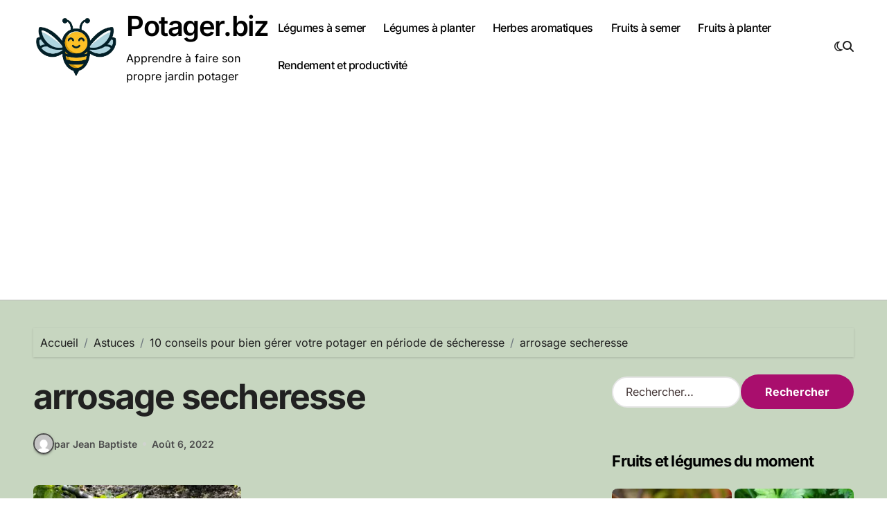

--- FILE ---
content_type: text/html; charset=UTF-8
request_url: https://www.potager.biz/dix-conseils-pour-bien-gerer-votre-potager-en-periode-de-secheresse/arrosage-secheresse-2/
body_size: 18069
content:
<!-- =========================
Page Breadcrumb   
============================== -->
<!DOCTYPE html>
<html dir="ltr" lang="fr-FR" prefix="og: https://ogp.me/ns#">
<head>
<meta charset="UTF-8">
<meta name="viewport" content="width=device-width, initial-scale=1">
<link rel="profile" href="http://gmpg.org/xfn/11">
<title>arrosage secheresse | Potager.biz</title>
<!-- All in One SEO 4.9.3 - aioseo.com -->
<meta name="robots" content="max-image-preview:large" />
<meta name="author" content="Jean Baptiste"/>
<link rel="canonical" href="https://www.potager.biz/dix-conseils-pour-bien-gerer-votre-potager-en-periode-de-secheresse/arrosage-secheresse-2/" />
<meta name="generator" content="All in One SEO (AIOSEO) 4.9.3" />
<meta property="og:locale" content="fr_FR" />
<meta property="og:site_name" content="Potager.biz | Apprendre à faire son propre jardin potager" />
<meta property="og:type" content="article" />
<meta property="og:title" content="arrosage secheresse | Potager.biz" />
<meta property="og:url" content="https://www.potager.biz/dix-conseils-pour-bien-gerer-votre-potager-en-periode-de-secheresse/arrosage-secheresse-2/" />
<meta property="og:image" content="https://www.potager.biz/wp-content/uploads/2025/03/cropped-logopotagerbiz.png" />
<meta property="og:image:secure_url" content="https://www.potager.biz/wp-content/uploads/2025/03/cropped-logopotagerbiz.png" />
<meta property="article:published_time" content="2022-08-06T09:32:41+00:00" />
<meta property="article:modified_time" content="2022-08-06T09:32:41+00:00" />
<meta name="twitter:card" content="summary" />
<meta name="twitter:title" content="arrosage secheresse | Potager.biz" />
<meta name="twitter:image" content="https://www.potager.biz/wp-content/uploads/2025/03/cropped-logopotagerbiz.png" />
<script type="application/ld+json" class="aioseo-schema">
{"@context":"https:\/\/schema.org","@graph":[{"@type":"BreadcrumbList","@id":"https:\/\/www.potager.biz\/dix-conseils-pour-bien-gerer-votre-potager-en-periode-de-secheresse\/arrosage-secheresse-2\/#breadcrumblist","itemListElement":[{"@type":"ListItem","@id":"https:\/\/www.potager.biz#listItem","position":1,"name":"Accueil","item":"https:\/\/www.potager.biz","nextItem":{"@type":"ListItem","@id":"https:\/\/www.potager.biz\/dix-conseils-pour-bien-gerer-votre-potager-en-periode-de-secheresse\/arrosage-secheresse-2\/#listItem","name":"arrosage secheresse"}},{"@type":"ListItem","@id":"https:\/\/www.potager.biz\/dix-conseils-pour-bien-gerer-votre-potager-en-periode-de-secheresse\/arrosage-secheresse-2\/#listItem","position":2,"name":"arrosage secheresse","previousItem":{"@type":"ListItem","@id":"https:\/\/www.potager.biz#listItem","name":"Accueil"}}]},{"@type":"ItemPage","@id":"https:\/\/www.potager.biz\/dix-conseils-pour-bien-gerer-votre-potager-en-periode-de-secheresse\/arrosage-secheresse-2\/#itempage","url":"https:\/\/www.potager.biz\/dix-conseils-pour-bien-gerer-votre-potager-en-periode-de-secheresse\/arrosage-secheresse-2\/","name":"arrosage secheresse | Potager.biz","inLanguage":"fr-FR","isPartOf":{"@id":"https:\/\/www.potager.biz\/#website"},"breadcrumb":{"@id":"https:\/\/www.potager.biz\/dix-conseils-pour-bien-gerer-votre-potager-en-periode-de-secheresse\/arrosage-secheresse-2\/#breadcrumblist"},"author":{"@id":"https:\/\/www.potager.biz\/author\/admin\/#author"},"creator":{"@id":"https:\/\/www.potager.biz\/author\/admin\/#author"},"datePublished":"2022-08-06T11:32:41+02:00","dateModified":"2022-08-06T11:32:41+02:00"},{"@type":"Organization","@id":"https:\/\/www.potager.biz\/#organization","name":"Jardin Potager","description":"Apprendre \u00e0 faire son propre jardin potager","url":"https:\/\/www.potager.biz\/","logo":{"@type":"ImageObject","url":"https:\/\/www.potager.biz\/wp-content\/uploads\/2021\/01\/jardin-potager-raisons.jpg","@id":"https:\/\/www.potager.biz\/dix-conseils-pour-bien-gerer-votre-potager-en-periode-de-secheresse\/arrosage-secheresse-2\/#organizationLogo","width":1200,"height":716},"image":{"@id":"https:\/\/www.potager.biz\/dix-conseils-pour-bien-gerer-votre-potager-en-periode-de-secheresse\/arrosage-secheresse-2\/#organizationLogo"}},{"@type":"Person","@id":"https:\/\/www.potager.biz\/author\/admin\/#author","url":"https:\/\/www.potager.biz\/author\/admin\/","name":"Jean Baptiste","image":{"@type":"ImageObject","@id":"https:\/\/www.potager.biz\/dix-conseils-pour-bien-gerer-votre-potager-en-periode-de-secheresse\/arrosage-secheresse-2\/#authorImage","url":"https:\/\/secure.gravatar.com\/avatar\/2346f3ebdd5132efa1d94b99bf2860d78d458700a8b4a5a92789cb34fef69d82?s=96&d=mm&r=g","width":96,"height":96,"caption":"Jean Baptiste"}},{"@type":"WebSite","@id":"https:\/\/www.potager.biz\/#website","url":"https:\/\/www.potager.biz\/","name":"Le site pour apprendre \u00e0 faire son jardin potager","description":"Apprendre \u00e0 faire son propre jardin potager","inLanguage":"fr-FR","publisher":{"@id":"https:\/\/www.potager.biz\/#organization"}}]}
</script>
<!-- All in One SEO -->
<link rel='dns-prefetch' href='//stats.wp.com' />
<link rel='dns-prefetch' href='//v0.wordpress.com' />
<link rel="alternate" type="application/rss+xml" title="Potager.biz &raquo; Flux" href="https://www.potager.biz/feed/" />
<link rel="alternate" type="application/rss+xml" title="Potager.biz &raquo; Flux des commentaires" href="https://www.potager.biz/comments/feed/" />
<link rel="alternate" type="application/rss+xml" title="Potager.biz &raquo; arrosage secheresse Flux des commentaires" href="https://www.potager.biz/dix-conseils-pour-bien-gerer-votre-potager-en-periode-de-secheresse/arrosage-secheresse-2/feed/" />
<link rel="alternate" title="oEmbed (JSON)" type="application/json+oembed" href="https://www.potager.biz/wp-json/oembed/1.0/embed?url=https%3A%2F%2Fwww.potager.biz%2Fdix-conseils-pour-bien-gerer-votre-potager-en-periode-de-secheresse%2Farrosage-secheresse-2%2F" />
<link rel="alternate" title="oEmbed (XML)" type="text/xml+oembed" href="https://www.potager.biz/wp-json/oembed/1.0/embed?url=https%3A%2F%2Fwww.potager.biz%2Fdix-conseils-pour-bien-gerer-votre-potager-en-periode-de-secheresse%2Farrosage-secheresse-2%2F&#038;format=xml" />
<style id='wp-img-auto-sizes-contain-inline-css' type='text/css'>
img:is([sizes=auto i],[sizes^="auto," i]){contain-intrinsic-size:3000px 1500px}
/*# sourceURL=wp-img-auto-sizes-contain-inline-css */
</style>
<!-- <link rel='stylesheet' id='blogdata-theme-fonts-css' href='https://www.potager.biz/wp-content/fonts/66b6026caf34a27c511ebbef60d64512.css?ver=20201110' type='text/css' media='all' /> -->
<link rel="stylesheet" type="text/css" href="//www.potager.biz/wp-content/cache/wpfc-minified/fdkncbrd/m6h0.css" media="all"/>
<style id='wp-emoji-styles-inline-css' type='text/css'>
img.wp-smiley, img.emoji {
display: inline !important;
border: none !important;
box-shadow: none !important;
height: 1em !important;
width: 1em !important;
margin: 0 0.07em !important;
vertical-align: -0.1em !important;
background: none !important;
padding: 0 !important;
}
/*# sourceURL=wp-emoji-styles-inline-css */
</style>
<style id='wp-block-library-inline-css' type='text/css'>
:root{--wp-block-synced-color:#7a00df;--wp-block-synced-color--rgb:122,0,223;--wp-bound-block-color:var(--wp-block-synced-color);--wp-editor-canvas-background:#ddd;--wp-admin-theme-color:#007cba;--wp-admin-theme-color--rgb:0,124,186;--wp-admin-theme-color-darker-10:#006ba1;--wp-admin-theme-color-darker-10--rgb:0,107,160.5;--wp-admin-theme-color-darker-20:#005a87;--wp-admin-theme-color-darker-20--rgb:0,90,135;--wp-admin-border-width-focus:2px}@media (min-resolution:192dpi){:root{--wp-admin-border-width-focus:1.5px}}.wp-element-button{cursor:pointer}:root .has-very-light-gray-background-color{background-color:#eee}:root .has-very-dark-gray-background-color{background-color:#313131}:root .has-very-light-gray-color{color:#eee}:root .has-very-dark-gray-color{color:#313131}:root .has-vivid-green-cyan-to-vivid-cyan-blue-gradient-background{background:linear-gradient(135deg,#00d084,#0693e3)}:root .has-purple-crush-gradient-background{background:linear-gradient(135deg,#34e2e4,#4721fb 50%,#ab1dfe)}:root .has-hazy-dawn-gradient-background{background:linear-gradient(135deg,#faaca8,#dad0ec)}:root .has-subdued-olive-gradient-background{background:linear-gradient(135deg,#fafae1,#67a671)}:root .has-atomic-cream-gradient-background{background:linear-gradient(135deg,#fdd79a,#004a59)}:root .has-nightshade-gradient-background{background:linear-gradient(135deg,#330968,#31cdcf)}:root .has-midnight-gradient-background{background:linear-gradient(135deg,#020381,#2874fc)}:root{--wp--preset--font-size--normal:16px;--wp--preset--font-size--huge:42px}.has-regular-font-size{font-size:1em}.has-larger-font-size{font-size:2.625em}.has-normal-font-size{font-size:var(--wp--preset--font-size--normal)}.has-huge-font-size{font-size:var(--wp--preset--font-size--huge)}.has-text-align-center{text-align:center}.has-text-align-left{text-align:left}.has-text-align-right{text-align:right}.has-fit-text{white-space:nowrap!important}#end-resizable-editor-section{display:none}.aligncenter{clear:both}.items-justified-left{justify-content:flex-start}.items-justified-center{justify-content:center}.items-justified-right{justify-content:flex-end}.items-justified-space-between{justify-content:space-between}.screen-reader-text{border:0;clip-path:inset(50%);height:1px;margin:-1px;overflow:hidden;padding:0;position:absolute;width:1px;word-wrap:normal!important}.screen-reader-text:focus{background-color:#ddd;clip-path:none;color:#444;display:block;font-size:1em;height:auto;left:5px;line-height:normal;padding:15px 23px 14px;text-decoration:none;top:5px;width:auto;z-index:100000}html :where(.has-border-color){border-style:solid}html :where([style*=border-top-color]){border-top-style:solid}html :where([style*=border-right-color]){border-right-style:solid}html :where([style*=border-bottom-color]){border-bottom-style:solid}html :where([style*=border-left-color]){border-left-style:solid}html :where([style*=border-width]){border-style:solid}html :where([style*=border-top-width]){border-top-style:solid}html :where([style*=border-right-width]){border-right-style:solid}html :where([style*=border-bottom-width]){border-bottom-style:solid}html :where([style*=border-left-width]){border-left-style:solid}html :where(img[class*=wp-image-]){height:auto;max-width:100%}:where(figure){margin:0 0 1em}html :where(.is-position-sticky){--wp-admin--admin-bar--position-offset:var(--wp-admin--admin-bar--height,0px)}@media screen and (max-width:600px){html :where(.is-position-sticky){--wp-admin--admin-bar--position-offset:0px}}
/*# sourceURL=wp-block-library-inline-css */
</style><style id='global-styles-inline-css' type='text/css'>
:root{--wp--preset--aspect-ratio--square: 1;--wp--preset--aspect-ratio--4-3: 4/3;--wp--preset--aspect-ratio--3-4: 3/4;--wp--preset--aspect-ratio--3-2: 3/2;--wp--preset--aspect-ratio--2-3: 2/3;--wp--preset--aspect-ratio--16-9: 16/9;--wp--preset--aspect-ratio--9-16: 9/16;--wp--preset--color--black: #000000;--wp--preset--color--cyan-bluish-gray: #abb8c3;--wp--preset--color--white: #ffffff;--wp--preset--color--pale-pink: #f78da7;--wp--preset--color--vivid-red: #cf2e2e;--wp--preset--color--luminous-vivid-orange: #ff6900;--wp--preset--color--luminous-vivid-amber: #fcb900;--wp--preset--color--light-green-cyan: #7bdcb5;--wp--preset--color--vivid-green-cyan: #00d084;--wp--preset--color--pale-cyan-blue: #8ed1fc;--wp--preset--color--vivid-cyan-blue: #0693e3;--wp--preset--color--vivid-purple: #9b51e0;--wp--preset--gradient--vivid-cyan-blue-to-vivid-purple: linear-gradient(135deg,rgb(6,147,227) 0%,rgb(155,81,224) 100%);--wp--preset--gradient--light-green-cyan-to-vivid-green-cyan: linear-gradient(135deg,rgb(122,220,180) 0%,rgb(0,208,130) 100%);--wp--preset--gradient--luminous-vivid-amber-to-luminous-vivid-orange: linear-gradient(135deg,rgb(252,185,0) 0%,rgb(255,105,0) 100%);--wp--preset--gradient--luminous-vivid-orange-to-vivid-red: linear-gradient(135deg,rgb(255,105,0) 0%,rgb(207,46,46) 100%);--wp--preset--gradient--very-light-gray-to-cyan-bluish-gray: linear-gradient(135deg,rgb(238,238,238) 0%,rgb(169,184,195) 100%);--wp--preset--gradient--cool-to-warm-spectrum: linear-gradient(135deg,rgb(74,234,220) 0%,rgb(151,120,209) 20%,rgb(207,42,186) 40%,rgb(238,44,130) 60%,rgb(251,105,98) 80%,rgb(254,248,76) 100%);--wp--preset--gradient--blush-light-purple: linear-gradient(135deg,rgb(255,206,236) 0%,rgb(152,150,240) 100%);--wp--preset--gradient--blush-bordeaux: linear-gradient(135deg,rgb(254,205,165) 0%,rgb(254,45,45) 50%,rgb(107,0,62) 100%);--wp--preset--gradient--luminous-dusk: linear-gradient(135deg,rgb(255,203,112) 0%,rgb(199,81,192) 50%,rgb(65,88,208) 100%);--wp--preset--gradient--pale-ocean: linear-gradient(135deg,rgb(255,245,203) 0%,rgb(182,227,212) 50%,rgb(51,167,181) 100%);--wp--preset--gradient--electric-grass: linear-gradient(135deg,rgb(202,248,128) 0%,rgb(113,206,126) 100%);--wp--preset--gradient--midnight: linear-gradient(135deg,rgb(2,3,129) 0%,rgb(40,116,252) 100%);--wp--preset--font-size--small: 13px;--wp--preset--font-size--medium: 20px;--wp--preset--font-size--large: 36px;--wp--preset--font-size--x-large: 42px;--wp--preset--spacing--20: 0.44rem;--wp--preset--spacing--30: 0.67rem;--wp--preset--spacing--40: 1rem;--wp--preset--spacing--50: 1.5rem;--wp--preset--spacing--60: 2.25rem;--wp--preset--spacing--70: 3.38rem;--wp--preset--spacing--80: 5.06rem;--wp--preset--shadow--natural: 6px 6px 9px rgba(0, 0, 0, 0.2);--wp--preset--shadow--deep: 12px 12px 50px rgba(0, 0, 0, 0.4);--wp--preset--shadow--sharp: 6px 6px 0px rgba(0, 0, 0, 0.2);--wp--preset--shadow--outlined: 6px 6px 0px -3px rgb(255, 255, 255), 6px 6px rgb(0, 0, 0);--wp--preset--shadow--crisp: 6px 6px 0px rgb(0, 0, 0);}:where(.is-layout-flex){gap: 0.5em;}:where(.is-layout-grid){gap: 0.5em;}body .is-layout-flex{display: flex;}.is-layout-flex{flex-wrap: wrap;align-items: center;}.is-layout-flex > :is(*, div){margin: 0;}body .is-layout-grid{display: grid;}.is-layout-grid > :is(*, div){margin: 0;}:where(.wp-block-columns.is-layout-flex){gap: 2em;}:where(.wp-block-columns.is-layout-grid){gap: 2em;}:where(.wp-block-post-template.is-layout-flex){gap: 1.25em;}:where(.wp-block-post-template.is-layout-grid){gap: 1.25em;}.has-black-color{color: var(--wp--preset--color--black) !important;}.has-cyan-bluish-gray-color{color: var(--wp--preset--color--cyan-bluish-gray) !important;}.has-white-color{color: var(--wp--preset--color--white) !important;}.has-pale-pink-color{color: var(--wp--preset--color--pale-pink) !important;}.has-vivid-red-color{color: var(--wp--preset--color--vivid-red) !important;}.has-luminous-vivid-orange-color{color: var(--wp--preset--color--luminous-vivid-orange) !important;}.has-luminous-vivid-amber-color{color: var(--wp--preset--color--luminous-vivid-amber) !important;}.has-light-green-cyan-color{color: var(--wp--preset--color--light-green-cyan) !important;}.has-vivid-green-cyan-color{color: var(--wp--preset--color--vivid-green-cyan) !important;}.has-pale-cyan-blue-color{color: var(--wp--preset--color--pale-cyan-blue) !important;}.has-vivid-cyan-blue-color{color: var(--wp--preset--color--vivid-cyan-blue) !important;}.has-vivid-purple-color{color: var(--wp--preset--color--vivid-purple) !important;}.has-black-background-color{background-color: var(--wp--preset--color--black) !important;}.has-cyan-bluish-gray-background-color{background-color: var(--wp--preset--color--cyan-bluish-gray) !important;}.has-white-background-color{background-color: var(--wp--preset--color--white) !important;}.has-pale-pink-background-color{background-color: var(--wp--preset--color--pale-pink) !important;}.has-vivid-red-background-color{background-color: var(--wp--preset--color--vivid-red) !important;}.has-luminous-vivid-orange-background-color{background-color: var(--wp--preset--color--luminous-vivid-orange) !important;}.has-luminous-vivid-amber-background-color{background-color: var(--wp--preset--color--luminous-vivid-amber) !important;}.has-light-green-cyan-background-color{background-color: var(--wp--preset--color--light-green-cyan) !important;}.has-vivid-green-cyan-background-color{background-color: var(--wp--preset--color--vivid-green-cyan) !important;}.has-pale-cyan-blue-background-color{background-color: var(--wp--preset--color--pale-cyan-blue) !important;}.has-vivid-cyan-blue-background-color{background-color: var(--wp--preset--color--vivid-cyan-blue) !important;}.has-vivid-purple-background-color{background-color: var(--wp--preset--color--vivid-purple) !important;}.has-black-border-color{border-color: var(--wp--preset--color--black) !important;}.has-cyan-bluish-gray-border-color{border-color: var(--wp--preset--color--cyan-bluish-gray) !important;}.has-white-border-color{border-color: var(--wp--preset--color--white) !important;}.has-pale-pink-border-color{border-color: var(--wp--preset--color--pale-pink) !important;}.has-vivid-red-border-color{border-color: var(--wp--preset--color--vivid-red) !important;}.has-luminous-vivid-orange-border-color{border-color: var(--wp--preset--color--luminous-vivid-orange) !important;}.has-luminous-vivid-amber-border-color{border-color: var(--wp--preset--color--luminous-vivid-amber) !important;}.has-light-green-cyan-border-color{border-color: var(--wp--preset--color--light-green-cyan) !important;}.has-vivid-green-cyan-border-color{border-color: var(--wp--preset--color--vivid-green-cyan) !important;}.has-pale-cyan-blue-border-color{border-color: var(--wp--preset--color--pale-cyan-blue) !important;}.has-vivid-cyan-blue-border-color{border-color: var(--wp--preset--color--vivid-cyan-blue) !important;}.has-vivid-purple-border-color{border-color: var(--wp--preset--color--vivid-purple) !important;}.has-vivid-cyan-blue-to-vivid-purple-gradient-background{background: var(--wp--preset--gradient--vivid-cyan-blue-to-vivid-purple) !important;}.has-light-green-cyan-to-vivid-green-cyan-gradient-background{background: var(--wp--preset--gradient--light-green-cyan-to-vivid-green-cyan) !important;}.has-luminous-vivid-amber-to-luminous-vivid-orange-gradient-background{background: var(--wp--preset--gradient--luminous-vivid-amber-to-luminous-vivid-orange) !important;}.has-luminous-vivid-orange-to-vivid-red-gradient-background{background: var(--wp--preset--gradient--luminous-vivid-orange-to-vivid-red) !important;}.has-very-light-gray-to-cyan-bluish-gray-gradient-background{background: var(--wp--preset--gradient--very-light-gray-to-cyan-bluish-gray) !important;}.has-cool-to-warm-spectrum-gradient-background{background: var(--wp--preset--gradient--cool-to-warm-spectrum) !important;}.has-blush-light-purple-gradient-background{background: var(--wp--preset--gradient--blush-light-purple) !important;}.has-blush-bordeaux-gradient-background{background: var(--wp--preset--gradient--blush-bordeaux) !important;}.has-luminous-dusk-gradient-background{background: var(--wp--preset--gradient--luminous-dusk) !important;}.has-pale-ocean-gradient-background{background: var(--wp--preset--gradient--pale-ocean) !important;}.has-electric-grass-gradient-background{background: var(--wp--preset--gradient--electric-grass) !important;}.has-midnight-gradient-background{background: var(--wp--preset--gradient--midnight) !important;}.has-small-font-size{font-size: var(--wp--preset--font-size--small) !important;}.has-medium-font-size{font-size: var(--wp--preset--font-size--medium) !important;}.has-large-font-size{font-size: var(--wp--preset--font-size--large) !important;}.has-x-large-font-size{font-size: var(--wp--preset--font-size--x-large) !important;}
/*# sourceURL=global-styles-inline-css */
</style>
<style id='classic-theme-styles-inline-css' type='text/css'>
/*! This file is auto-generated */
.wp-block-button__link{color:#fff;background-color:#32373c;border-radius:9999px;box-shadow:none;text-decoration:none;padding:calc(.667em + 2px) calc(1.333em + 2px);font-size:1.125em}.wp-block-file__button{background:#32373c;color:#fff;text-decoration:none}
/*# sourceURL=/wp-includes/css/classic-themes.min.css */
</style>
<!-- <link rel='stylesheet' id='contact-form-7-css' href='https://www.potager.biz/wp-content/plugins/contact-form-7/includes/css/styles.css?ver=6.1.2' type='text/css' media='all' /> -->
<!-- <link rel='stylesheet' id='widgetopts-styles-css' href='https://www.potager.biz/wp-content/plugins/widget-options/assets/css/widget-options.css?ver=4.0.7' type='text/css' media='all' /> -->
<!-- <link rel='stylesheet' id='wp-polls-css' href='https://www.potager.biz/wp-content/plugins/wp-polls/polls-css.css?ver=2.77.3' type='text/css' media='all' /> -->
<link rel="stylesheet" type="text/css" href="//www.potager.biz/wp-content/cache/wpfc-minified/1p84j02j/m6h0.css" media="all"/>
<style id='wp-polls-inline-css' type='text/css'>
.wp-polls .pollbar {
margin: 1px;
font-size: 6px;
line-height: 8px;
height: 8px;
background-image: url('https://www.potager.biz/wp-content/plugins/wp-polls/images/default/pollbg.gif');
border: 1px solid #c8c8c8;
}
/*# sourceURL=wp-polls-inline-css */
</style>
<!-- <link rel='stylesheet' id='wp-postratings-css' href='https://www.potager.biz/wp-content/plugins/wp-postratings/css/postratings-css.css?ver=1.91.2' type='text/css' media='all' /> -->
<!-- <link rel='stylesheet' id='all-css-css' href='https://www.potager.biz/wp-content/themes/blogdata/css/all.css?ver=6.9' type='text/css' media='all' /> -->
<!-- <link rel='stylesheet' id='dark-css' href='https://www.potager.biz/wp-content/themes/blogdata/css/colors/dark.css?ver=6.9' type='text/css' media='all' /> -->
<!-- <link rel='stylesheet' id='core-css' href='https://www.potager.biz/wp-content/themes/blogdata/css/core.css?ver=6.9' type='text/css' media='all' /> -->
<!-- <link rel='stylesheet' id='blogdata-style-css' href='https://www.potager.biz/wp-content/themes/blogdata/style.css?ver=6.9' type='text/css' media='all' /> -->
<link rel="stylesheet" type="text/css" href="//www.potager.biz/wp-content/cache/wpfc-minified/stdsmyn/o0mp.css" media="all"/>
<style id='blogdata-style-inline-css' type='text/css'>
@media (max-width:575px) {.site-branding-text .site-title a { font-size: 29px;} } 
/*# sourceURL=blogdata-style-inline-css */
</style>
<!-- <link rel='stylesheet' id='wp-core-css' href='https://www.potager.biz/wp-content/themes/blogdata/css/wp-core.css?ver=6.9' type='text/css' media='all' /> -->
<!-- <link rel='stylesheet' id='woocommerce-css-css' href='https://www.potager.biz/wp-content/themes/blogdata/css/woo.css?ver=6.9' type='text/css' media='all' /> -->
<!-- <link rel='stylesheet' id='default-css' href='https://www.potager.biz/wp-content/themes/blogdata/css/colors/default.css?ver=6.9' type='text/css' media='all' /> -->
<!-- <link rel='stylesheet' id='swiper-bundle-css-css' href='https://www.potager.biz/wp-content/themes/blogdata/css/swiper-bundle.css?ver=6.9' type='text/css' media='all' /> -->
<!-- <link rel='stylesheet' id='menu-core-css-css' href='https://www.potager.biz/wp-content/themes/blogdata/css/sm-core-css.css?ver=6.9' type='text/css' media='all' /> -->
<!-- <link rel='stylesheet' id='smartmenus-css' href='https://www.potager.biz/wp-content/themes/blogdata/css/sm-clean.css?ver=6.9' type='text/css' media='all' /> -->
<!-- <link rel='stylesheet' id='jetpack-subscriptions-css' href='https://www.potager.biz/wp-content/plugins/jetpack/_inc/build/subscriptions/subscriptions.min.css?ver=15.4' type='text/css' media='all' /> -->
<link rel="stylesheet" type="text/css" href="//www.potager.biz/wp-content/cache/wpfc-minified/knvoh1fp/7qpfc.css" media="all"/>
<style id='jetpack_facebook_likebox-inline-css' type='text/css'>
.widget_facebook_likebox {
overflow: hidden;
}
/*# sourceURL=https://www.potager.biz/wp-content/plugins/jetpack/modules/widgets/facebook-likebox/style.css */
</style>
<script src='//www.potager.biz/wp-content/cache/wpfc-minified/g2aue329/m6h0.js' type="text/javascript"></script>
<!-- <script type="text/javascript" src="https://www.potager.biz/wp-includes/js/jquery/jquery.min.js?ver=3.7.1" id="jquery-core-js"></script> -->
<!-- <script type="text/javascript" src="https://www.potager.biz/wp-includes/js/jquery/jquery-migrate.min.js?ver=3.4.1" id="jquery-migrate-js"></script> -->
<!-- <script type="text/javascript" src="https://www.potager.biz/wp-content/themes/blogdata/js/navigation.js?ver=6.9" id="blogdata-navigation-js"></script> -->
<!-- <script type="text/javascript" src="https://www.potager.biz/wp-content/themes/blogdata/js/swiper-bundle.js?ver=6.9" id="swiper-bundle-js"></script> -->
<!-- <script type="text/javascript" src="https://www.potager.biz/wp-content/themes/blogdata/js/hc-sticky.js?ver=6.9" id="sticky-js-js"></script> -->
<!-- <script type="text/javascript" src="https://www.potager.biz/wp-content/themes/blogdata/js/jquery.sticky.js?ver=6.9" id="sticky-header-js-js"></script> -->
<!-- <script type="text/javascript" src="https://www.potager.biz/wp-content/themes/blogdata/js/jquery.smartmenus.js?ver=6.9" id="smartmenus-js-js"></script> -->
<!-- <script type="text/javascript" src="https://www.potager.biz/wp-content/themes/blogdata/js/jquery.cookie.min.js?ver=6.9" id="jquery-cookie-js"></script> -->
<link rel="https://api.w.org/" href="https://www.potager.biz/wp-json/" /><link rel="alternate" title="JSON" type="application/json" href="https://www.potager.biz/wp-json/wp/v2/media/3520" /><link rel="EditURI" type="application/rsd+xml" title="RSD" href="https://www.potager.biz/xmlrpc.php?rsd" />
<meta name="generator" content="WordPress 6.9" />
<link rel='shortlink' href='https://wp.me/a5EcZl-UM' />
<script data-ad-client="ca-pub-4679335433738660" async src="https://pagead2.googlesyndication.com/pagead/js/adsbygoogle.js"></script>
<!-- StarBox - the Author Box for Humans 3.5.4, visit: https://wordpress.org/plugins/starbox/ -->
<!-- /StarBox - the Author Box for Humans -->
<!-- <link rel='stylesheet' id='160bd809cd-css' href='https://www.potager.biz/wp-content/plugins/starbox/themes/business/css/frontend.min.css?ver=3.5.4' type='text/css' media='all' /> -->
<script src='//www.potager.biz/wp-content/cache/wpfc-minified/lleim9gs/h5mh.js' type="text/javascript"></script>
<!-- <script type="text/javascript" src="https://www.potager.biz/wp-content/plugins/starbox/themes/business/js/frontend.min.js?ver=3.5.4" id="316e8df7fc-js"></script> -->
<!-- <link rel='stylesheet' id='58fa3788e3-css' href='https://www.potager.biz/wp-content/plugins/starbox/themes/admin/css/hidedefault.min.css?ver=3.5.4' type='text/css' media='all' /> -->
<link rel="stylesheet" type="text/css" href="//www.potager.biz/wp-content/cache/wpfc-minified/qhfk90j7/5qhcp.css" media="all"/>
<style>img#wpstats{display:none}</style>
<style>
.bs-blog-post p:nth-of-type(1)::first-letter {
display: none;
}
</style>
<meta name="onesignal" content="wordpress-plugin"/>
<script>
window.OneSignalDeferred = window.OneSignalDeferred || [];
OneSignalDeferred.push(function(OneSignal) {
var oneSignal_options = {};
window._oneSignalInitOptions = oneSignal_options;
oneSignal_options['serviceWorkerParam'] = { scope: '/wp-content/plugins/onesignal-free-web-push-notifications/sdk_files/push/onesignal/' };
oneSignal_options['serviceWorkerPath'] = 'OneSignalSDKWorker.js';
OneSignal.Notifications.setDefaultUrl("https://www.potager.biz");
oneSignal_options['wordpress'] = true;
oneSignal_options['appId'] = '8ff1bcdd-9090-4ba5-a09a-df0ff6882fb9';
oneSignal_options['allowLocalhostAsSecureOrigin'] = true;
oneSignal_options['welcomeNotification'] = { };
oneSignal_options['welcomeNotification']['title'] = "";
oneSignal_options['welcomeNotification']['message'] = "Merci pour votre inscription";
oneSignal_options['path'] = "https://www.potager.biz/wp-content/plugins/onesignal-free-web-push-notifications/sdk_files/";
oneSignal_options['safari_web_id'] = "web.onesignal.auto.378d36e2-d61e-4d1d-83ad-a561308305e8";
oneSignal_options['promptOptions'] = { };
oneSignal_options['promptOptions']['actionMessage'] = "Recevez les astuces pour réussir votre potager";
oneSignal_options['promptOptions']['exampleNotificationTitleDesktop'] = "Exemple de notification";
oneSignal_options['promptOptions']['exampleNotificationMessageDesktop'] = "Les notifications vont apparaitre";
oneSignal_options['promptOptions']['exampleNotificationTitleMobile'] = "Exemple de notification";
oneSignal_options['promptOptions']['exampleNotificationMessageMobile'] = "Les notifications vont s'afficher sur votre écran";
oneSignal_options['promptOptions']['exampleNotificationCaption'] = "Vous pouvez vous désinscrire quand vous le souhaitez";
oneSignal_options['promptOptions']['acceptButtonText'] = "Autoriser";
oneSignal_options['promptOptions']['cancelButtonText'] = "Non merci";
oneSignal_options['promptOptions']['siteName'] = "https://www.potager.biz";
oneSignal_options['promptOptions']['autoAcceptTitle'] = "Cliquez sur autoriser";
oneSignal_options['notifyButton'] = { };
oneSignal_options['notifyButton']['enable'] = true;
oneSignal_options['notifyButton']['position'] = 'bottom-right';
oneSignal_options['notifyButton']['theme'] = 'default';
oneSignal_options['notifyButton']['size'] = 'medium';
oneSignal_options['notifyButton']['showCredit'] = true;
oneSignal_options['notifyButton']['text'] = {};
oneSignal_options['notifyButton']['text']['tip.state.unsubscribed'] = 'Souscrivez aux notifications';
oneSignal_options['notifyButton']['text']['tip.state.subscribed'] = 'Vous avez souscrit aux notifications';
oneSignal_options['notifyButton']['text']['tip.state.blocked'] = 'Vous avez bloqué les notifications';
oneSignal_options['notifyButton']['text']['message.action.subscribed'] = 'Merci pour votre inscription';
oneSignal_options['notifyButton']['text']['message.action.resubscribed'] = 'Vous avez souscrit aux notifications';
oneSignal_options['notifyButton']['text']['message.action.unsubscribed'] = 'Vous ne recevrez plus de notifications';
oneSignal_options['notifyButton']['text']['dialog.main.title'] = 'Gérez vos notifications';
oneSignal_options['notifyButton']['text']['dialog.main.button.subscribe'] = 'Souscrire';
oneSignal_options['notifyButton']['text']['dialog.main.button.unsubscribe'] = 'Se désinscrire';
oneSignal_options['notifyButton']['text']['dialog.blocked.title'] = 'Débloquer les notifications';
oneSignal_options['notifyButton']['text']['dialog.blocked.message'] = 'Suivez ces instructions pour recevoir les notifications';
OneSignal.init(window._oneSignalInitOptions);
OneSignal.Slidedown.promptPush()      });
function documentInitOneSignal() {
var oneSignal_elements = document.getElementsByClassName("OneSignal-prompt");
var oneSignalLinkClickHandler = function(event) { OneSignal.Notifications.requestPermission(); event.preventDefault(); };        for(var i = 0; i < oneSignal_elements.length; i++)
oneSignal_elements[i].addEventListener('click', oneSignalLinkClickHandler, false);
}
if (document.readyState === 'complete') {
documentInitOneSignal();
}
else {
window.addEventListener("load", function(event){
documentInitOneSignal();
});
}
</script>
<style type="text/css">
</style>
<link rel="icon" href="https://www.potager.biz/wp-content/uploads/2024/06/cropped-Screenshot-2024-06-03-at-21-04-54-Potager.biz-Conseils-et-astuces-pour-le-jardin-potager-2-32x32.png" sizes="32x32" />
<link rel="icon" href="https://www.potager.biz/wp-content/uploads/2024/06/cropped-Screenshot-2024-06-03-at-21-04-54-Potager.biz-Conseils-et-astuces-pour-le-jardin-potager-2-192x192.png" sizes="192x192" />
<link rel="apple-touch-icon" href="https://www.potager.biz/wp-content/uploads/2024/06/cropped-Screenshot-2024-06-03-at-21-04-54-Potager.biz-Conseils-et-astuces-pour-le-jardin-potager-2-180x180.png" />
<meta name="msapplication-TileImage" content="https://www.potager.biz/wp-content/uploads/2024/06/cropped-Screenshot-2024-06-03-at-21-04-54-Potager.biz-Conseils-et-astuces-pour-le-jardin-potager-2-270x270.png" />
<style type="text/css" id="wp-custom-css">
.main {
display: flex;
align-items: center; /* Centre verticalement les éléments enfants */
justify-content: flex-start; /* Aligne les éléments enfants au départ (gauche) */
width: 100%;
}
.logo {
display: flex;
align-items: center; /* Assure que le logo et le texte sont alignés verticalement */
}
.site-logo {
margin-right: 10px; /* Espace entre le logo et le titre */
width: 200px; /* Définit la largeur du logo à 150px */
height: auto; /* Conserve les proportions du logo */
}
.site-branding-text {
display: inline-block; /* Pour s'assurer qu'il est aligné horizontalement */
}
.site-title {
margin: 0;
display: inline; /* Mettre en ligne pour aligner directement à côté du logo */
}
.site-description {
margin-top: 5px; /* Ajustez selon les besoins pour l'espacement */
display: block; /* Rétablit le mode de bloc si nécessaire */
}
.footer-logo .custom-logo {
width: 150px; /* Définit la largeur du logo à 150px */
height: auto; /* Conserve les proportions du logo */
}
.wp-image-7 {
width: 150px; /* Définit la largeur de l'image à 150px */
height: auto; /* Conserve les proportions de l'image */
}
.custom-logo {
pointer-events: none; /* Désactive tous les événements de pointeur, y compris les clics */
cursor: default; /* Change le curseur pour indiquer qu'il n'est pas cliquable */
}		</style>
<script data-ad-client="ca-pub-4679335433738660" async src="https://pagead2.googlesyndication.com/pagead/js/adsbygoogle.js"></script>	
<!-- <link rel='stylesheet' id='jetpack-top-posts-widget-css' href='https://www.potager.biz/wp-content/plugins/jetpack/modules/widgets/top-posts/style.css?ver=20141013' type='text/css' media='all' /> -->
<link rel="stylesheet" type="text/css" href="//www.potager.biz/wp-content/cache/wpfc-minified/g0xwfo2a/fnusx.css" media="all"/>
</head>
<body class="attachment wp-singular attachment-template-default single single-attachment postid-3520 attachmentid-3520 attachment-jpeg wp-custom-logo wp-embed-responsive wp-theme-blogdata wide  ta-hide-date-author-in-list defaultcolor" >
<div id="page" class="site">
<a class="skip-link screen-reader-text" href="#content">
Passer au contenu</a>
<!--wrapper-->
<div class="wrapper" id="custom-background-css">
<!--==================== Header ====================-->
<!--header-->
<header class="bs-default">
<div class="clearfix"></div>
<!-- Main Menu Area-->
<div class="bs-menu-full sticky-header">
<div class="inner">
<div class="container">
<div class="main d-flex align-center">
<!-- logo Area-->
<!-- logo-->
<div class="logo">
<div class="site-logo">
<a href="https://www.potager.biz/" class="navbar-brand" rel="home"><img width="854" height="641" src="https://www.potager.biz/wp-content/uploads/2025/03/cropped-logopotagerbiz.png" class="custom-logo" alt="Potager.biz" decoding="async" fetchpriority="high" srcset="https://www.potager.biz/wp-content/uploads/2025/03/cropped-logopotagerbiz.png 854w, https://www.potager.biz/wp-content/uploads/2025/03/cropped-logopotagerbiz-300x225.png 300w, https://www.potager.biz/wp-content/uploads/2025/03/cropped-logopotagerbiz-768x576.png 768w" sizes="(max-width: 854px) 100vw, 854px" /></a>  </div>
<div class="site-branding-text">
<p class="site-title"> <a href="https://www.potager.biz/" rel="home">Potager.biz</a></p>
<p class="site-description">Apprendre à faire son propre jardin potager</p>
</div>
</div><!-- /logo-->
<!-- /logo Area-->
<!-- Main Menu Area-->
<div class="navbar-wp">
<button class="menu-btn">
<span class="icon-bar"></span>
<span class="icon-bar"></span>
<span class="icon-bar"></span>
</button>
<nav id="main-nav" class="nav-wp justify-center">
<!-- Sample menu definition -->
<ul id="menu-haut" class="sm sm-clean"><li id="menu-item-5308" class="menu-item menu-item-type-taxonomy menu-item-object-category menu-item-5308"><a class="nav-link" title="Légumes à semer" href="https://www.potager.biz/jardin/astuces/legumes-a-semer/">Légumes à semer</a></li>
<li id="menu-item-5310" class="menu-item menu-item-type-taxonomy menu-item-object-category menu-item-5310"><a class="nav-link" title="Légumes à planter" href="https://www.potager.biz/jardin/astuces/legumes-a-planter/">Légumes à planter</a></li>
<li id="menu-item-5311" class="menu-item menu-item-type-taxonomy menu-item-object-category menu-item-5311"><a class="nav-link" title="Herbes aromatiques" href="https://www.potager.biz/jardin/astuces/herbes-aromatiques-a-semer/">Herbes aromatiques</a></li>
<li id="menu-item-5312" class="menu-item menu-item-type-taxonomy menu-item-object-category menu-item-5312"><a class="nav-link" title="Fruits à semer" href="https://www.potager.biz/jardin/astuces/fruits-a-semer/">Fruits à semer</a></li>
<li id="menu-item-5313" class="menu-item menu-item-type-taxonomy menu-item-object-category menu-item-5313"><a class="nav-link" title="Fruits à planter" href="https://www.potager.biz/jardin/astuces/fruits-a-planter/">Fruits à planter</a></li>
<li id="menu-item-5309" class="menu-item menu-item-type-taxonomy menu-item-object-category menu-item-5309"><a class="nav-link" title="Rendement et productivité" href="https://www.potager.biz/jardin/astuces/rendement-et-productivite/">Rendement et productivité</a></li>
</ul>      </nav> 
</div>
<!-- /Main Menu Area-->
<!-- Right Area-->
<div class="right-nav">
<label class="switch d-none d-lg-inline-block" for="switch">
<input type="checkbox" name="theme" id="switch" class="defaultcolor" data-skin-mode="defaultcolor">
<span class="slider"></span>
</label>
<!-- search-->
<a class="msearch" href="#" bs-search-clickable="true">
<i class="fa-solid fa-magnifying-glass"></i>
</a>
<!-- /search-->
</div>
<!-- Right-->
</div><!-- /main-->
</div><!-- /container-->
</div><!-- /inner-->
</div><!-- /Main Menu Area-->
</header>
<aside class="bs-offcanvas end" bs-data-targeted="true">
<div class="bs-offcanvas-close">
<a href="#" class="bs-offcanvas-btn-close" bs-data-removable="true">
<span></span>
<span></span>
</a>
</div>
<div class="bs-offcanvas-inner">
<div class="bs-card-box empty-sidebar">
<div class="bs-widget-title one">
<h2 class='title'>Configurer la permutation de la colonne latérale</h3>
</div>
<p class='empty-sidebar-widget-text'>
This is an example widget to show how the Header Toggle Sidebar looks by default. You can add custom widgets from the          <a href='https://www.potager.biz/wp-admin/widgets.php' title='widgets'>
widgets          </a>
in the admin.        </p>
</div>
</div>
</aside>
<main id="content" class="single-class content">
<!--/container-->
<div class="container"> 
<!--==================== breadcrumb section ====================-->
<div class="bs-breadcrumb-section">
<div class="overlay">
<div class="row">
<nav aria-label="breadcrumb">
<ol class="breadcrumb">
<div role="navigation" aria-label="Fil d’ariane" class="breadcrumb-trail breadcrumbs" itemprop="breadcrumb"><ul class="breadcrumb trail-items" itemscope itemtype="http://schema.org/BreadcrumbList"><meta name="numberOfItems" content="4" /><meta name="itemListOrder" content="Ascending" /><li itemprop="itemListElement breadcrumb-item" itemscope itemtype="http://schema.org/ListItem" class="trail-item breadcrumb-item  trail-begin"><a href="https://www.potager.biz/" rel="home" itemprop="item"><span itemprop="name">Accueil</span></a><meta itemprop="position" content="1" /></li><li itemprop="itemListElement breadcrumb-item" itemscope itemtype="http://schema.org/ListItem" class="trail-item breadcrumb-item "><a href="https://www.potager.biz/jardin/astuces/" itemprop="item"><span itemprop="name">Astuces</span></a><meta itemprop="position" content="2" /></li><li itemprop="itemListElement breadcrumb-item" itemscope itemtype="http://schema.org/ListItem" class="trail-item breadcrumb-item "><a href="https://www.potager.biz/dix-conseils-pour-bien-gerer-votre-potager-en-periode-de-secheresse/" itemprop="item"><span itemprop="name">10 conseils pour bien gérer votre potager en période de sécheresse</span></a><meta itemprop="position" content="3" /></li><li itemprop="itemListElement breadcrumb-item" itemscope itemtype="http://schema.org/ListItem" class="trail-item breadcrumb-item  trail-end"><span itemprop="name"><span itemprop="name">arrosage secheresse</span></span><meta itemprop="position" content="4" /></li></ul></div> 
</ol>
</nav>
</div>
</div>
</div>
<!--row-->
<div class="row"> 
<div class="col-lg-8 content-right"> 
<div class="bs-blog-post single"> 
<div class="bs-header">
<h1 class="title" title="arrosage secheresse">
arrosage secheresse                        </h1> 
<div class="bs-info-author-block">
<div class="bs-blog-meta mb-0">
<span class="bs-author">
<a class="bs-author-pic" href="https://www.potager.biz/author/admin/"> 
<img alt='' src='https://secure.gravatar.com/avatar/2346f3ebdd5132efa1d94b99bf2860d78d458700a8b4a5a92789cb34fef69d82?s=150&#038;d=mm&#038;r=g' srcset='https://secure.gravatar.com/avatar/2346f3ebdd5132efa1d94b99bf2860d78d458700a8b4a5a92789cb34fef69d82?s=300&#038;d=mm&#038;r=g 2x' class='avatar avatar-150 photo' height='150' width='150' decoding='async'/> 
par Jean Baptiste            </a>
</span>
<span class="bs-blog-date">
<a href="https://www.potager.biz/2022/08/"><time datetime="">Août 6, 2022</time></a>
</span>
</div>
</div>
</div>
<article class="small single">
<p class="attachment"><a href='https://www.potager.biz/wp-content/uploads/2022/08/arrosage-secheresse-1.jpg'><img decoding="async" width="300" height="159" src="https://www.potager.biz/wp-content/uploads/2022/08/arrosage-secheresse-1-300x159.jpg" class="attachment-medium size-medium" alt="" srcset="https://www.potager.biz/wp-content/uploads/2022/08/arrosage-secheresse-1-300x159.jpg 300w, https://www.potager.biz/wp-content/uploads/2022/08/arrosage-secheresse-1-768x407.jpg 768w, https://www.potager.biz/wp-content/uploads/2022/08/arrosage-secheresse-1.jpg 950w" sizes="(max-width: 300px) 100vw, 300px" /></a></p>
<div class="abh_box abh_box_down abh_box_business"><ul class="abh_tabs"> <li class="abh_about abh_active"><a href="#abh_about">À propos</a></li> <li class="abh_posts"><a href="#abh_posts">Articles récents</a></li></ul><div class="abh_tab_content"><section class="vcard author abh_about_tab abh_tab" itemscope itemprop="author" itemtype="https://schema.org/Person" style="display:block"><div class="abh_image" itemscope itemtype="https://schema.org/ImageObject"><a href = "https://www.potager.biz/author/admin/" class="url" title = "Jean Baptiste" > <img decoding="async" src="https://www.potager.biz/wp-content/uploads/gravatar/admin-potager.biz-jean-baptiste.jpg" class="photo" width="250" alt="Jean Baptiste" /></a > </div><div class="abh_social"> <a itemprop="sameAs" href="https://twitter.com/jbgouttes" title="Twitter" class="abh_twitter" target="_blank" rel="nofollow"></a></div><div class="abh_text"><div class="abh_name fn name" itemprop="name" ><a href="https://www.potager.biz/author/admin/" class="url">Jean Baptiste</a></div><div class="abh_job" ></div><div class="description note abh_description" itemprop="description" >Fondateur du site Potager.biz, passionné de nature et de potager, j'aime cultiver mes légumes et partager mes connaissances pour sensibiliser à la préservation de notre patrimoine naturel.</div></div> </section><section class="abh_posts_tab abh_tab" ><div class="abh_image"><a href="https://www.potager.biz/author/admin/" class="url" title="Jean Baptiste"><img decoding="async" src="https://www.potager.biz/wp-content/uploads/gravatar/admin-potager.biz-jean-baptiste.jpg" class="photo" width="250" alt="Jean Baptiste" /></a></div><div class="abh_social"> <ahref="https://twitter.com/jbgouttes" title="Twitter" class="abh_twitter" target="_blank" rel="nofollow"></a></div><div class="abh_text"><div class="abh_name" >Les derniers articles par Jean Baptiste <span class="abh_allposts">(<a href="https://www.potager.biz/author/admin/">tout voir</a>)</span></div><div class="abh_description note" ><ul>				<li>					<a href="https://www.potager.biz/calendrier-des-semis-au-potager-pour-2026-version-pdf-a-telecharger-et-a-imprimer/">Calendrier des semis au potager pour 2026 : version PDF à télécharger et à imprimer</a><span> - 8 janvier 2026</span>				</li>				<li>					<a href="https://www.potager.biz/12-legumes-a-planter-ou-semer-en-janvier-dans-votre-potager/">12 légumes à planter ou semer en janvier dans votre potager</a><span> - 5 janvier 2026</span>				</li>				<li>					<a href="https://www.potager.biz/quoi-semer-et-planter-au-mois-de-decembre-au-potager-calendrier-complet/">Quoi semer et planter au mois de décembre au potager : calendrier complet</a><span> - 1 décembre 2025</span>				</li></ul></div></div> </section></div> </div>                    <div class="clearfix mb-3"></div>
<nav class="navigation post-navigation" aria-label="Publications">
<h2 class="screen-reader-text">Navigation de l’article</h2>
<div class="nav-links"><div class="nav-previous"><a href="https://www.potager.biz/dix-conseils-pour-bien-gerer-votre-potager-en-periode-de-secheresse/" rel="prev"><div class="fas fa-angle-double-left"></div><span> 10 conseils pour bien gérer votre potager en période de sécheresse</span></a></div></div>
</nav>            </article>
</div>
<div id="comments" class="comments-area bs-card-box mb-4 p-4">
<div id="respond" class="comment-respond">
<h3 id="reply-title" class="comment-reply-title">Laisser un commentaire <small><a rel="nofollow" id="cancel-comment-reply-link" href="/dix-conseils-pour-bien-gerer-votre-potager-en-periode-de-secheresse/arrosage-secheresse-2/#respond" style="display:none;">Annuler la réponse</a></small></h3><form action="https://www.potager.biz/wp-comments-post.php" method="post" id="commentform" class="comment-form"><p class="comment-notes"><span id="email-notes">Votre adresse e-mail ne sera pas publiée.</span> <span class="required-field-message">Les champs obligatoires sont indiqués avec <span class="required">*</span></span></p><p class="comment-form-comment"><label for="comment">Commentaire <span class="required">*</span></label> <textarea id="comment" name="comment" cols="45" rows="8" maxlength="65525" required></textarea></p><p class="comment-form-author"><label for="author">Nom <span class="required">*</span></label> <input id="author" name="author" type="text" value="" size="30" maxlength="245" autocomplete="name" required /></p>
<p class="comment-form-email"><label for="email">E-mail <span class="required">*</span></label> <input id="email" name="email" type="email" value="" size="30" maxlength="100" aria-describedby="email-notes" autocomplete="email" required /></p>
<p class="comment-form-url"><label for="url">Site web</label> <input id="url" name="url" type="url" value="" size="30" maxlength="200" autocomplete="url" /></p>
<p class="comment-form-cookies-consent"><input id="wp-comment-cookies-consent" name="wp-comment-cookies-consent" type="checkbox" value="yes" /> <label for="wp-comment-cookies-consent">Enregistrer mon nom, mon e-mail et mon site dans le navigateur pour mon prochain commentaire.</label></p>
<p class="form-submit"><input name="submit" type="submit" id="submit" class="submit" value="Laisser un commentaire" /> <input type='hidden' name='comment_post_ID' value='3520' id='comment_post_ID' />
<input type='hidden' name='comment_parent' id='comment_parent' value='0' />
</p><p style="display: none;"><input type="hidden" id="akismet_comment_nonce" name="akismet_comment_nonce" value="d5bb29cf7f" /></p><p style="display: none !important;" class="akismet-fields-container" data-prefix="ak_"><label>&#916;<textarea name="ak_hp_textarea" cols="45" rows="8" maxlength="100"></textarea></label><input type="hidden" id="ak_js_1" name="ak_js" value="102"/><script>document.getElementById( "ak_js_1" ).setAttribute( "value", ( new Date() ).getTime() );</script></p></form>	</div><!-- #respond -->
</div><!-- #comments -->        </div>
<!--col-lg-4-->
<aside class="col-lg-4 sidebar-right">
<div id="sidebar-right" class="bs-sidebar bs-sticky">
<div id="search-2" class="widget bs-widget widget_search"><form role="search" method="get" class="search-form" action="https://www.potager.biz/">
<label>
<span class="screen-reader-text">Rechercher :</span>
<input type="search" class="search-field" placeholder="Rechercher…" value="" name="s" />
</label>
<input type="submit" class="search-submit" value="Rechercher" />
</form></div><div id="top-posts-3" class="widget bs-widget widget_top-posts"><div class="bs-widget-title one"><h2 class="title">Fruits et légumes du moment</h2></div><div class='widgets-grid-layout no-grav'>
<div class="widget-grid-view-image"><a href="https://www.potager.biz/comment-faire-pousser-des-kakis-a-partir-de-graines/" title="Comment faire pousser des kakis à partir de graines" class="bump-view" data-bump-view="tp"><img loading="lazy" width="200" height="200" src="https://i0.wp.com/www.potager.biz/wp-content/uploads/2021/10/kaki-mur.jpg?resize=200%2C200&#038;ssl=1" srcset="https://i0.wp.com/www.potager.biz/wp-content/uploads/2021/10/kaki-mur.jpg?resize=200%2C200&amp;ssl=1 1x, https://i0.wp.com/www.potager.biz/wp-content/uploads/2021/10/kaki-mur.jpg?resize=300%2C300&amp;ssl=1 1.5x, https://i0.wp.com/www.potager.biz/wp-content/uploads/2021/10/kaki-mur.jpg?resize=400%2C400&amp;ssl=1 2x, https://i0.wp.com/www.potager.biz/wp-content/uploads/2021/10/kaki-mur.jpg?resize=600%2C600&amp;ssl=1 3x, https://i0.wp.com/www.potager.biz/wp-content/uploads/2021/10/kaki-mur.jpg?resize=800%2C800&amp;ssl=1 4x" alt="Comment faire pousser des kakis à partir de graines" data-pin-nopin="true"/></a></div><div class="widget-grid-view-image"><a href="https://www.potager.biz/7-herbes-a-faire-pousser-en-hiver/" title="7 herbes aromatiques à faire pousser en hiver" class="bump-view" data-bump-view="tp"><img loading="lazy" width="200" height="200" src="https://i0.wp.com/www.potager.biz/wp-content/uploads/2017/08/persil-potager-hiver.jpg?resize=200%2C200&#038;ssl=1" srcset="https://i0.wp.com/www.potager.biz/wp-content/uploads/2017/08/persil-potager-hiver.jpg?resize=200%2C200&amp;ssl=1 1x, https://i0.wp.com/www.potager.biz/wp-content/uploads/2017/08/persil-potager-hiver.jpg?resize=300%2C300&amp;ssl=1 1.5x, https://i0.wp.com/www.potager.biz/wp-content/uploads/2017/08/persil-potager-hiver.jpg?resize=400%2C400&amp;ssl=1 2x, https://i0.wp.com/www.potager.biz/wp-content/uploads/2017/08/persil-potager-hiver.jpg?resize=600%2C600&amp;ssl=1 3x, https://i0.wp.com/www.potager.biz/wp-content/uploads/2017/08/persil-potager-hiver.jpg?resize=800%2C800&amp;ssl=1 4x" alt="7 herbes aromatiques à faire pousser en hiver" data-pin-nopin="true"/></a></div><div class="widget-grid-view-image"><a href="https://www.potager.biz/7-legumes-que-lon-peut-deja-commencer-a-semer-debut-janvier/" title="7 légumes que l&#039;on peut déjà commencer à semer début janvier" class="bump-view" data-bump-view="tp"><img loading="lazy" width="200" height="200" src="https://i0.wp.com/www.potager.biz/wp-content/uploads/2023/12/semer-des-graines-au-mois-de-janvier.jpg?resize=200%2C200&#038;ssl=1" srcset="https://i0.wp.com/www.potager.biz/wp-content/uploads/2023/12/semer-des-graines-au-mois-de-janvier.jpg?resize=200%2C200&amp;ssl=1 1x, https://i0.wp.com/www.potager.biz/wp-content/uploads/2023/12/semer-des-graines-au-mois-de-janvier.jpg?resize=300%2C300&amp;ssl=1 1.5x, https://i0.wp.com/www.potager.biz/wp-content/uploads/2023/12/semer-des-graines-au-mois-de-janvier.jpg?resize=400%2C400&amp;ssl=1 2x, https://i0.wp.com/www.potager.biz/wp-content/uploads/2023/12/semer-des-graines-au-mois-de-janvier.jpg?resize=600%2C600&amp;ssl=1 3x, https://i0.wp.com/www.potager.biz/wp-content/uploads/2023/12/semer-des-graines-au-mois-de-janvier.jpg?resize=800%2C800&amp;ssl=1 4x" alt="7 légumes que l&#039;on peut déjà commencer à semer début janvier" data-pin-nopin="true"/></a></div><div class="widget-grid-view-image"><a href="https://www.potager.biz/10-legumes-a-planter-en-automne-et-en-hiver-qui-resisteront-au-froid/" title="10 légumes à planter en automne et en hiver qui résisteront au froid" class="bump-view" data-bump-view="tp"><img loading="lazy" width="200" height="200" src="https://i0.wp.com/www.potager.biz/wp-content/uploads/2021/10/ail-jardin-potager.jpg?resize=200%2C200&#038;ssl=1" srcset="https://i0.wp.com/www.potager.biz/wp-content/uploads/2021/10/ail-jardin-potager.jpg?resize=200%2C200&amp;ssl=1 1x, https://i0.wp.com/www.potager.biz/wp-content/uploads/2021/10/ail-jardin-potager.jpg?resize=300%2C300&amp;ssl=1 1.5x, https://i0.wp.com/www.potager.biz/wp-content/uploads/2021/10/ail-jardin-potager.jpg?resize=400%2C400&amp;ssl=1 2x, https://i0.wp.com/www.potager.biz/wp-content/uploads/2021/10/ail-jardin-potager.jpg?resize=600%2C600&amp;ssl=1 3x, https://i0.wp.com/www.potager.biz/wp-content/uploads/2021/10/ail-jardin-potager.jpg?resize=800%2C800&amp;ssl=1 4x" alt="10 légumes à planter en automne et en hiver qui résisteront au froid" data-pin-nopin="true"/></a></div><div class="widget-grid-view-image"><a href="https://www.potager.biz/15-legumes-qui-poussent-bien-dans-des-pots/" title="15 légumes qui poussent bien dans des pots" class="bump-view" data-bump-view="tp"><img loading="lazy" width="200" height="200" src="https://i0.wp.com/www.potager.biz/wp-content/uploads/2017/07/piment-pot-jardin.jpg?resize=200%2C200&#038;ssl=1" srcset="https://i0.wp.com/www.potager.biz/wp-content/uploads/2017/07/piment-pot-jardin.jpg?resize=200%2C200&amp;ssl=1 1x, https://i0.wp.com/www.potager.biz/wp-content/uploads/2017/07/piment-pot-jardin.jpg?resize=300%2C300&amp;ssl=1 1.5x, https://i0.wp.com/www.potager.biz/wp-content/uploads/2017/07/piment-pot-jardin.jpg?resize=400%2C400&amp;ssl=1 2x, https://i0.wp.com/www.potager.biz/wp-content/uploads/2017/07/piment-pot-jardin.jpg?resize=600%2C600&amp;ssl=1 3x, https://i0.wp.com/www.potager.biz/wp-content/uploads/2017/07/piment-pot-jardin.jpg?resize=800%2C800&amp;ssl=1 4x" alt="15 légumes qui poussent bien dans des pots" data-pin-nopin="true"/></a></div><div class="widget-grid-view-image"><a href="https://www.potager.biz/comment-faire-pousser-un-mandarinier-a-partir-de-pepins-de-mandarine/" title="Comment faire pousser un mandarinier à partir de pépins de mandarine" class="bump-view" data-bump-view="tp"><img loading="lazy" width="200" height="200" src="https://i0.wp.com/www.potager.biz/wp-content/uploads/2021/11/mandarine-potager.jpg?resize=200%2C200&#038;ssl=1" srcset="https://i0.wp.com/www.potager.biz/wp-content/uploads/2021/11/mandarine-potager.jpg?resize=200%2C200&amp;ssl=1 1x, https://i0.wp.com/www.potager.biz/wp-content/uploads/2021/11/mandarine-potager.jpg?resize=300%2C300&amp;ssl=1 1.5x, https://i0.wp.com/www.potager.biz/wp-content/uploads/2021/11/mandarine-potager.jpg?resize=400%2C400&amp;ssl=1 2x, https://i0.wp.com/www.potager.biz/wp-content/uploads/2021/11/mandarine-potager.jpg?resize=600%2C600&amp;ssl=1 3x, https://i0.wp.com/www.potager.biz/wp-content/uploads/2021/11/mandarine-potager.jpg?resize=800%2C800&amp;ssl=1 4x" alt="Comment faire pousser un mandarinier à partir de pépins de mandarine" data-pin-nopin="true"/></a></div><div class="widget-grid-view-image"><a href="https://www.potager.biz/faire-pousser-des-kiwi-a-partir-des-graines-guide-complet-pour-reussir-votre-culture-exotique/" title="Faire pousser des kiwi à partir des graines : guide complet pour réussir votre culture exotique" class="bump-view" data-bump-view="tp"><img loading="lazy" width="200" height="200" src="https://i0.wp.com/www.potager.biz/wp-content/uploads/2024/12/comment-faire-pousser-des-kiwis-a-partir-de-graines.jpg?resize=200%2C200&#038;ssl=1" srcset="https://i0.wp.com/www.potager.biz/wp-content/uploads/2024/12/comment-faire-pousser-des-kiwis-a-partir-de-graines.jpg?resize=200%2C200&amp;ssl=1 1x, https://i0.wp.com/www.potager.biz/wp-content/uploads/2024/12/comment-faire-pousser-des-kiwis-a-partir-de-graines.jpg?resize=300%2C300&amp;ssl=1 1.5x, https://i0.wp.com/www.potager.biz/wp-content/uploads/2024/12/comment-faire-pousser-des-kiwis-a-partir-de-graines.jpg?resize=400%2C400&amp;ssl=1 2x, https://i0.wp.com/www.potager.biz/wp-content/uploads/2024/12/comment-faire-pousser-des-kiwis-a-partir-de-graines.jpg?resize=600%2C600&amp;ssl=1 3x, https://i0.wp.com/www.potager.biz/wp-content/uploads/2024/12/comment-faire-pousser-des-kiwis-a-partir-de-graines.jpg?resize=800%2C800&amp;ssl=1 4x" alt="Faire pousser des kiwi à partir des graines : guide complet pour réussir votre culture exotique" data-pin-nopin="true"/></a></div><div class="widget-grid-view-image"><a href="https://www.potager.biz/13-legumes-que-vous-pouvez-encore-semer-ou-planter-debut-decembre-au-potager/" title="13 légumes que vous pouvez encore semer ou planter début décembre au potager" class="bump-view" data-bump-view="tp"><img loading="lazy" width="200" height="200" src="https://i0.wp.com/www.potager.biz/wp-content/uploads/2023/11/semer-des-pois-chiche.jpg?resize=200%2C200&#038;ssl=1" srcset="https://i0.wp.com/www.potager.biz/wp-content/uploads/2023/11/semer-des-pois-chiche.jpg?resize=200%2C200&amp;ssl=1 1x, https://i0.wp.com/www.potager.biz/wp-content/uploads/2023/11/semer-des-pois-chiche.jpg?resize=300%2C300&amp;ssl=1 1.5x, https://i0.wp.com/www.potager.biz/wp-content/uploads/2023/11/semer-des-pois-chiche.jpg?resize=400%2C400&amp;ssl=1 2x, https://i0.wp.com/www.potager.biz/wp-content/uploads/2023/11/semer-des-pois-chiche.jpg?resize=600%2C600&amp;ssl=1 3x, https://i0.wp.com/www.potager.biz/wp-content/uploads/2023/11/semer-des-pois-chiche.jpg?resize=800%2C800&amp;ssl=1 4x" alt="13 légumes que vous pouvez encore semer ou planter début décembre au potager" data-pin-nopin="true"/></a></div><div class="widget-grid-view-image"><a href="https://www.potager.biz/20-fruits-et-legumes-que-vous-pouvez-cultiver-a-nouveau-a-partir-de-dechets/" title="20 fruits et légumes que vous pouvez cultiver à nouveau à partir de déchets" class="bump-view" data-bump-view="tp"><img loading="lazy" width="200" height="200" src="https://i0.wp.com/www.potager.biz/wp-content/uploads/2023/12/legumes-a-partir-de-dechets.jpg?resize=200%2C200&#038;ssl=1" srcset="https://i0.wp.com/www.potager.biz/wp-content/uploads/2023/12/legumes-a-partir-de-dechets.jpg?resize=200%2C200&amp;ssl=1 1x, https://i0.wp.com/www.potager.biz/wp-content/uploads/2023/12/legumes-a-partir-de-dechets.jpg?resize=300%2C300&amp;ssl=1 1.5x, https://i0.wp.com/www.potager.biz/wp-content/uploads/2023/12/legumes-a-partir-de-dechets.jpg?resize=400%2C400&amp;ssl=1 2x, https://i0.wp.com/www.potager.biz/wp-content/uploads/2023/12/legumes-a-partir-de-dechets.jpg?resize=600%2C600&amp;ssl=1 3x, https://i0.wp.com/www.potager.biz/wp-content/uploads/2023/12/legumes-a-partir-de-dechets.jpg?resize=800%2C800&amp;ssl=1 4x" alt="20 fruits et légumes que vous pouvez cultiver à nouveau à partir de déchets" data-pin-nopin="true"/></a></div><div class="widget-grid-view-image"><a href="https://www.potager.biz/suivez-ces-6-etapes-simples-si-vous-voulez-faire-pousser-un-noyer-a-partir-dune-noix/" title="Suivez ces 6 étapes simples si vous voulez faire pousser un noyer à partir d&#039;une noix" class="bump-view" data-bump-view="tp"><img loading="lazy" width="200" height="200" src="https://i0.wp.com/www.potager.biz/wp-content/uploads/2023/11/planter-noix-jardin.jpg?resize=200%2C200&#038;ssl=1" srcset="https://i0.wp.com/www.potager.biz/wp-content/uploads/2023/11/planter-noix-jardin.jpg?resize=200%2C200&amp;ssl=1 1x, https://i0.wp.com/www.potager.biz/wp-content/uploads/2023/11/planter-noix-jardin.jpg?resize=300%2C300&amp;ssl=1 1.5x, https://i0.wp.com/www.potager.biz/wp-content/uploads/2023/11/planter-noix-jardin.jpg?resize=400%2C400&amp;ssl=1 2x, https://i0.wp.com/www.potager.biz/wp-content/uploads/2023/11/planter-noix-jardin.jpg?resize=600%2C600&amp;ssl=1 3x, https://i0.wp.com/www.potager.biz/wp-content/uploads/2023/11/planter-noix-jardin.jpg?resize=800%2C800&amp;ssl=1 4x" alt="Suivez ces 6 étapes simples si vous voulez faire pousser un noyer à partir d&#039;une noix" data-pin-nopin="true"/></a></div></div>
</div><div id="text-3" class="widget bs-widget widget_text"><div class="bs-widget-title one"><h2 class="title">Le jardin potager mois après mois</h2></div>			<div class="textwidget"><p><a title="Potager en octobre" href="https://www.potager.biz/?s=octobre">Potager en octobre</a><br />
<a title="Potager en novembre" href="https://www.potager.biz/?s=novembre">Potager en novembre</a><br />
<a title="Potager en décembre" href="https://www.potager.biz/?s=decembre">Potager en décembre</a><br />
<a title="Potager en janvier" href="https://www.potager.biz/?s=janvier">Potager en janvier</a><br />
<a title="Potager en février" href="https://www.potager.biz/?s=février">Potager en février</a><br />
<a title="Potager en mars" href="https://www.potager.biz/?s=mars">Potager en mars</a><br />
<a title="Potager en avril" href="https://www.potager.biz/?s=avril">Potager en avril</a><br />
<a title="Potager en mai" href="https://www.potager.biz/?s=mai">Potager en mai</a><br />
<a title="Potager en juin" href="https://www.potager.biz/?s=juin">Potager en juin</a><br />
<a title="Potager en juillet" href="https://www.potager.biz/?s=juillet">Potager en juillet</a><br />
<a title="Potager en Aôut" href="https://www.potager.biz/?s=aout">Potager en Aôut</a><br />
<a title="Potager en septembre" href="https://www.potager.biz/?s=septembre">Potager en septembre</a></p>
</div>
</div>
<div id="recent-posts-3" class="widget bs-widget widget_recent_entries">
<div class="bs-widget-title one"><h2 class="title">Nos derniers conseils de jardinage</h2></div>
<ul>
<li>
<a href="https://www.potager.biz/calendrier-des-semis-au-potager-pour-2026-version-pdf-a-telecharger-et-a-imprimer/">Calendrier des semis au potager pour 2026 : version PDF à télécharger et à imprimer</a>
</li>
<li>
<a href="https://www.potager.biz/12-legumes-a-planter-ou-semer-en-janvier-dans-votre-potager/">12 légumes à planter ou semer en janvier dans votre potager</a>
</li>
<li>
<a href="https://www.potager.biz/quoi-semer-et-planter-au-mois-de-decembre-au-potager-calendrier-complet/">Quoi semer et planter au mois de décembre au potager : calendrier complet</a>
</li>
<li>
<a href="https://www.potager.biz/12-fruits-et-legumes-a-semer-et-planter-en-novembre-dans-le-jardin/">12 fruits et légumes à semer et planter en novembre dans le jardin</a>
</li>
<li>
<a href="https://www.potager.biz/quoi-semer-et-planter-en-octobre-dans-le-jardin-potager-le-guide-pour-un-automne-productif/">Quoi semer et planter en octobre dans le jardin potager : le guide pour un automne productif</a>
</li>
<li>
<a href="https://www.potager.biz/10-fruits-et-legumes-a-semer-et-a-planter-au-mois-de-septembre-dans-le-potager/">10 fruits et légumes à semer et à planter au mois de septembre dans le potager</a>
</li>
<li>
<a href="https://www.potager.biz/quoi-semer-et-planter-en-aout-dans-le-potager/">Quoi semer et planter en août dans le potager</a>
</li>
<li>
<a href="https://www.potager.biz/7-legumes-a-faire-pousser-mi-juillet-au-potager-pour-des-recoltes-en-automne/">7 légumes à faire pousser mi-juillet au potager pour des récoltes en automne</a>
</li>
<li>
<a href="https://www.potager.biz/13-legumes-a-semer-ou-a-planter-dans-son-jardin-potager-au-mois-de-juillet/">13 légumes à semer ou à planter dans son jardin potager au mois de juillet</a>
</li>
<li>
<a href="https://www.potager.biz/comment-proteger-les-abeilles-du-potager-pendant-les-fortes-chaleurs/">Comment protéger les abeilles du potager pendant les fortes chaleurs</a>
</li>
</ul>
</div><div id="blog_subscription-2" class="widget bs-widget widget_blog_subscription jetpack_subscription_widget"><div class="bs-widget-title one"><h2 class="title">Recevoir tous les conseils potager par mail</h2></div>
<div class="wp-block-jetpack-subscriptions__container">
<form action="#" method="post" accept-charset="utf-8" id="subscribe-blog-blog_subscription-2"
data-blog="83464731"
data-post_access_level="everybody" >
<div id="subscribe-text"><p>Saisissez votre adresse e-mail pour recevoir par mail chaque nouvel article du site Potager.biz</p>
</div>
<p id="subscribe-email">
<label id="jetpack-subscribe-label"
class="screen-reader-text"
for="subscribe-field-blog_subscription-2">
Adresse e-mail						</label>
<input type="email" name="email" autocomplete="email" required="required"
value=""
id="subscribe-field-blog_subscription-2"
placeholder="Adresse e-mail"
/>
</p>
<p id="subscribe-submit"
>
<input type="hidden" name="action" value="subscribe"/>
<input type="hidden" name="source" value="https://www.potager.biz/dix-conseils-pour-bien-gerer-votre-potager-en-periode-de-secheresse/arrosage-secheresse-2/"/>
<input type="hidden" name="sub-type" value="widget"/>
<input type="hidden" name="redirect_fragment" value="subscribe-blog-blog_subscription-2"/>
<input type="hidden" id="_wpnonce" name="_wpnonce" value="fc3e2b12f4" /><input type="hidden" name="_wp_http_referer" value="/dix-conseils-pour-bien-gerer-votre-potager-en-periode-de-secheresse/arrosage-secheresse-2/" />						<button type="submit"
class="wp-block-button__link"
name="jetpack_subscriptions_widget"
>
Abonnez-vous						</button>
</p>
</form>
</div>
</div></div>
</aside>
<!--/col-lg-4-->
</div>
<!--/row-->
</div>
<!--/container-->
</main> 
<!-- </main> -->
<!--==================== FOOTER AREA ====================-->
<footer class="footer one "
>
<div class="overlay" style="background-color: ;">
<!--Start bs-footer-widget-area-->
<div class="bs-footer-bottom-area">
<div class="container">
<div class="row align-center">
<div class="col-lg-6 col-md-6">
<div class="footer-logo text-xs">
<a href="https://www.potager.biz/" class="navbar-brand" rel="home"><img width="854" height="641" src="https://www.potager.biz/wp-content/uploads/2025/03/cropped-logopotagerbiz.png" class="custom-logo" alt="Potager.biz" decoding="async" srcset="https://www.potager.biz/wp-content/uploads/2025/03/cropped-logopotagerbiz.png 854w, https://www.potager.biz/wp-content/uploads/2025/03/cropped-logopotagerbiz-300x225.png 300w, https://www.potager.biz/wp-content/uploads/2025/03/cropped-logopotagerbiz-768x576.png 768w" sizes="(max-width: 854px) 100vw, 854px" /></a>                                    <div class="site-branding-text">
<p class="site-title-footer"> <a href="https://www.potager.biz/" rel="home">Potager.biz</a></p>
<p class="site-description-footer">Apprendre à faire son propre jardin potager</p>
</div>
</div>
</div>
<!--col-lg-3-->
<div class="col-lg-6 col-md-6">
<ul class="bs-social">
<li>
<a  href="https://www.facebook.com/Creer.son.potager/">
<i class="fab fa-facebook"></i>
</a>
</li>
<li>
<a  href="https://x.com/le_potager">
<i class="fa-brands fa-x-twitter"></i>
</a>
</li>
<li>
<a  href="https://www.instagram.com/creer_son_potager/">
<i class="fab fa-instagram"></i>
</a>
</li>
<li>
<a  href="https://www.tiktok.com/@potagerbiz">
<i class="fab fa-tiktok"></i>
</a>
</li>
<li>
<a  href="https://t.me/jardinpotager">
<i class="fab fa-telegram"></i>
</a>
</li>
</ul>                            </div>
<!--/col-lg-3-->
</div>
<!--/row-->
</div>
<!--/container-->
</div>
<!--End bs-footer-widget-area-->
<div class="bs-footer-copyright">
<div class="container">
<div class="row">
<div class="col-lg-12 text-center">
<p class="mb-0">
<span class="sep">  </span>
Copyright @ 2026 Tous droits réservés - potager.biz - <a href="https://www.potager.biz/mentions-legales/">Mentions Légales </a> - <a href="https://www.potager.biz/nous-contacter/">Contacts</a> - <a href="https://www.potager.biz/plan-du-site/">Plan du site</a>
</a>
</p>
</div>
</div>
</div>
</div> 
</div>
<!--/overlay-->
</footer>
<!--/footer-->
</div>
<!--/wrapper-->
<!--Scroll To Top-->
<div class="blogdata_stt">
<a href="#" class="bs_upscr">
<i class="fa-solid fa-arrow-up"></i>
</a>
</div>
<!--/Scroll To Top-->
<script type="speculationrules">
{"prefetch":[{"source":"document","where":{"and":[{"href_matches":"/*"},{"not":{"href_matches":["/wp-*.php","/wp-admin/*","/wp-content/uploads/*","/wp-content/*","/wp-content/plugins/*","/wp-content/themes/blogdata/*","/*\\?(.+)"]}},{"not":{"selector_matches":"a[rel~=\"nofollow\"]"}},{"not":{"selector_matches":".no-prefetch, .no-prefetch a"}}]},"eagerness":"conservative"}]}
</script>
<script type="text/javascript">
jQuery(document).ready(function(){
var wpfcWpfcAjaxCall = function(polls){
if(polls.length > 0){
poll_id = polls.last().attr('id').match(/\d+/)[0];
jQuery.ajax({
type: 'POST', 
url: pollsL10n.ajax_url,
dataType : "json",
data : {"action": "wpfc_wppolls_ajax_request", "poll_id": poll_id, "nonce" : "1945725858"},
cache: false, 
success: function(data){
if(data === true){
poll_result(poll_id);
}else if(data === false){
poll_booth(poll_id);
}
polls.length = polls.length - 1;
setTimeout(function(){
wpfcWpfcAjaxCall(polls);
}, 1000);
}
});
}
};
var polls = jQuery('div[id^=\"polls-\"][id$=\"-loading\"]');
wpfcWpfcAjaxCall(polls);
});
</script>        <div class="search-popup" bs-search-targeted="true">
<div class="search-popup-content">
<div class="search-popup-close">
<button type="button" class="btn-close" bs-dismiss-search="true"><i class="fa-solid fa-xmark"></i></button>
</div>
<div class="search-inner">
<form role="search" method="get" class="search-form" action="https://www.potager.biz/">
<label>
<span class="screen-reader-text">Rechercher :</span>
<input type="search" class="search-field" placeholder="Rechercher…" value="" name="s" />
</label>
<input type="submit" class="search-submit" value="Rechercher" />
</form>                </div>
</div>
</div>
<div class="bs-overlay-section" bs-remove-overlay="true"></div>
<style type="text/css"> 
:root {
--wrap-color: #c7d6c0;
}
/*==================== Site title and tagline ====================*/
.site-title a, .site-description{
color: 000;
}
body.dark .site-title a, body.dark .site-description{
color: #fff;
}
/*=================== Blog Post Color ===================*/
.header-six .header-middle{
background: ;
}
.header-six .header-middle .overlay{
background-color: ;
}
.site-branding-text .site-title a:hover{
color: #a90e6d !important;
}
body.dark .site-branding-text .site-title a:hover{
color: #a90e6d !important;
}
/* Footer Color*/
footer .bs-footer-copyright {
background: ;
}
footer .bs-widget p, footer .site-title a, footer .site-title a:hover , footer .site-description, footer .site-description:hover, footer .bs-widget h6, footer .mg_contact_widget .bs-widget h6 {
color: ;
}
footer .bs-footer-copyright p, footer .bs-footer-copyright a {
color: ;
}
@media (min-width: 992px) {
.archive-class .sidebar-right, .archive-class .sidebar-left , .index-class .sidebar-right, .index-class .sidebar-left{
flex: 100;
max-width:% !important;
}
.archive-class .content-right , .index-class .content-right {
max-width: calc((100% - %)) !important;
}
}
</style>
<style>
/*=================== Blog Post Color ===================*/
</style>
<div style="display:none">
<div class="grofile-hash-map-67fdf550d7d1ad1279e4cf36e89428e1">
</div>
</div>
<script type="text/javascript" id="flying-scripts">const loadScriptsTimer=setTimeout(loadScripts,5*1000);const userInteractionEvents=['click', 'mousemove', 'keydown', 'touchstart', 'touchmove', 'wheel'];userInteractionEvents.forEach(function(event){window.addEventListener(event,triggerScriptLoader,{passive:!0})});function triggerScriptLoader(){loadScripts();clearTimeout(loadScriptsTimer);userInteractionEvents.forEach(function(event){window.removeEventListener(event,triggerScriptLoader,{passive:!0})})}
function loadScripts(){document.querySelectorAll("script[data-type='lazy']").forEach(function(elem){elem.setAttribute("src",elem.getAttribute("data-src"))})}</script>
<script>
/(trident|msie)/i.test(navigator.userAgent)&&document.getElementById&&window.addEventListener&&window.addEventListener("hashchange",function(){var t,e=location.hash.substring(1);/^[A-z0-9_-]+$/.test(e)&&(t=document.getElementById(e))&&(/^(?:a|select|input|button|textarea)$/i.test(t.tagName)||(t.tabIndex=-1),t.focus())},!1);
</script>
<script type="text/javascript" src="https://www.potager.biz/wp-includes/js/dist/hooks.min.js?ver=dd5603f07f9220ed27f1" id="wp-hooks-js"></script>
<script type="text/javascript" src="https://www.potager.biz/wp-includes/js/dist/i18n.min.js?ver=c26c3dc7bed366793375" id="wp-i18n-js"></script>
<script type="text/javascript" id="wp-i18n-js-after">
/* <![CDATA[ */
wp.i18n.setLocaleData( { 'text direction\u0004ltr': [ 'ltr' ] } );
//# sourceURL=wp-i18n-js-after
/* ]]> */
</script>
<script type="text/javascript" src="https://www.potager.biz/wp-content/plugins/contact-form-7/includes/swv/js/index.js?ver=6.1.2" id="swv-js"></script>
<script type="text/javascript" id="contact-form-7-js-translations">
/* <![CDATA[ */
( function( domain, translations ) {
var localeData = translations.locale_data[ domain ] || translations.locale_data.messages;
localeData[""].domain = domain;
wp.i18n.setLocaleData( localeData, domain );
} )( "contact-form-7", {"translation-revision-date":"2025-02-06 12:02:14+0000","generator":"GlotPress\/4.0.1","domain":"messages","locale_data":{"messages":{"":{"domain":"messages","plural-forms":"nplurals=2; plural=n > 1;","lang":"fr"},"This contact form is placed in the wrong place.":["Ce formulaire de contact est plac\u00e9 dans un mauvais endroit."],"Error:":["Erreur\u00a0:"]}},"comment":{"reference":"includes\/js\/index.js"}} );
//# sourceURL=contact-form-7-js-translations
/* ]]> */
</script>
<script type="text/javascript" id="contact-form-7-js-before">
/* <![CDATA[ */
var wpcf7 = {
"api": {
"root": "https:\/\/www.potager.biz\/wp-json\/",
"namespace": "contact-form-7\/v1"
}
};
//# sourceURL=contact-form-7-js-before
/* ]]> */
</script>
<script type="text/javascript" src="https://www.potager.biz/wp-content/plugins/contact-form-7/includes/js/index.js?ver=6.1.2" id="contact-form-7-js"></script>
<script type="text/javascript" id="wp-polls-js-extra">
/* <![CDATA[ */
var pollsL10n = {"ajax_url":"https://www.potager.biz/wp-admin/admin-ajax.php","text_wait":"Votre derni\u00e8re requ\u00eate est en cours de traitement. Veuillez patienter\u2026","text_valid":"Veuillez choisir une r\u00e9ponse valide au sondage.","text_multiple":"Nombre maximum de choix autoris\u00e9 :","show_loading":"1","show_fading":"1"};
//# sourceURL=wp-polls-js-extra
/* ]]> */
</script>
<script type="text/javascript" src="https://www.potager.biz/wp-content/plugins/wp-polls/polls-js.js?ver=2.77.3" id="wp-polls-js"></script>
<script type="text/javascript" id="wp-postratings-js-extra">
/* <![CDATA[ */
var ratingsL10n = {"plugin_url":"https://www.potager.biz/wp-content/plugins/wp-postratings","ajax_url":"https://www.potager.biz/wp-admin/admin-ajax.php","text_wait":"Please rate only 1 item at a time.","image":"stars_crystal","image_ext":"gif","max":"5","show_loading":"1","show_fading":"1","custom":"0"};
var ratings_mouseover_image=new Image();ratings_mouseover_image.src="https://www.potager.biz/wp-content/plugins/wp-postratings/images/stars_crystal/rating_over.gif";;
//# sourceURL=wp-postratings-js-extra
/* ]]> */
</script>
<script type="text/javascript" src="https://www.potager.biz/wp-content/plugins/wp-postratings/js/postratings-js.js?ver=1.91.2" id="wp-postratings-js"></script>
<script type="text/javascript" src="https://www.potager.biz/wp-includes/js/comment-reply.min.js?ver=6.9" id="comment-reply-js" async="async" data-wp-strategy="async" fetchpriority="low"></script>
<script type="text/javascript" id="jetpack-facebook-embed-js-extra">
/* <![CDATA[ */
var jpfbembed = {"appid":"249643311490","locale":"fr_FR"};
//# sourceURL=jetpack-facebook-embed-js-extra
/* ]]> */
</script>
<script type="text/javascript" src="https://www.potager.biz/wp-content/plugins/jetpack/_inc/build/facebook-embed.min.js?ver=15.4" id="jetpack-facebook-embed-js"></script>
<script type="text/javascript" id="jetpack-stats-js-before">
/* <![CDATA[ */
_stq = window._stq || [];
_stq.push([ "view", {"v":"ext","blog":"83464731","post":"3520","tz":"1","srv":"www.potager.biz","j":"1:15.4"} ]);
_stq.push([ "clickTrackerInit", "83464731", "3520" ]);
//# sourceURL=jetpack-stats-js-before
/* ]]> */
</script>
<script type="text/javascript" src="https://stats.wp.com/e-202602.js" id="jetpack-stats-js" defer="defer" data-wp-strategy="defer"></script>
<script type="text/javascript" src="https://cdn.onesignal.com/sdks/web/v16/OneSignalSDK.page.js?ver=1.0.0" id="remote_sdk-js" defer="defer" data-wp-strategy="defer"></script>
<script defer type="text/javascript" src="https://www.potager.biz/wp-content/plugins/akismet/_inc/akismet-frontend.js?ver=1762969835" id="akismet-frontend-js"></script>
<script type="text/javascript" src="https://www.potager.biz/wp-content/themes/blogdata/js/custom.js?ver=6.9" id="blogdata_custom-js-js"></script>
<script type="text/javascript" src="https://www.potager.biz/wp-content/themes/blogdata/js/dark.js?ver=6.9" id="blogdata-dark-js"></script>
<script id="wp-emoji-settings" type="application/json">
{"baseUrl":"https://s.w.org/images/core/emoji/17.0.2/72x72/","ext":".png","svgUrl":"https://s.w.org/images/core/emoji/17.0.2/svg/","svgExt":".svg","source":{"concatemoji":"https://www.potager.biz/wp-includes/js/wp-emoji-release.min.js?ver=6.9"}}
</script>
<script type="module">
/* <![CDATA[ */
/*! This file is auto-generated */
const a=JSON.parse(document.getElementById("wp-emoji-settings").textContent),o=(window._wpemojiSettings=a,"wpEmojiSettingsSupports"),s=["flag","emoji"];function i(e){try{var t={supportTests:e,timestamp:(new Date).valueOf()};sessionStorage.setItem(o,JSON.stringify(t))}catch(e){}}function c(e,t,n){e.clearRect(0,0,e.canvas.width,e.canvas.height),e.fillText(t,0,0);t=new Uint32Array(e.getImageData(0,0,e.canvas.width,e.canvas.height).data);e.clearRect(0,0,e.canvas.width,e.canvas.height),e.fillText(n,0,0);const a=new Uint32Array(e.getImageData(0,0,e.canvas.width,e.canvas.height).data);return t.every((e,t)=>e===a[t])}function p(e,t){e.clearRect(0,0,e.canvas.width,e.canvas.height),e.fillText(t,0,0);var n=e.getImageData(16,16,1,1);for(let e=0;e<n.data.length;e++)if(0!==n.data[e])return!1;return!0}function u(e,t,n,a){switch(t){case"flag":return n(e,"\ud83c\udff3\ufe0f\u200d\u26a7\ufe0f","\ud83c\udff3\ufe0f\u200b\u26a7\ufe0f")?!1:!n(e,"\ud83c\udde8\ud83c\uddf6","\ud83c\udde8\u200b\ud83c\uddf6")&&!n(e,"\ud83c\udff4\udb40\udc67\udb40\udc62\udb40\udc65\udb40\udc6e\udb40\udc67\udb40\udc7f","\ud83c\udff4\u200b\udb40\udc67\u200b\udb40\udc62\u200b\udb40\udc65\u200b\udb40\udc6e\u200b\udb40\udc67\u200b\udb40\udc7f");case"emoji":return!a(e,"\ud83e\u1fac8")}return!1}function f(e,t,n,a){let r;const o=(r="undefined"!=typeof WorkerGlobalScope&&self instanceof WorkerGlobalScope?new OffscreenCanvas(300,150):document.createElement("canvas")).getContext("2d",{willReadFrequently:!0}),s=(o.textBaseline="top",o.font="600 32px Arial",{});return e.forEach(e=>{s[e]=t(o,e,n,a)}),s}function r(e){var t=document.createElement("script");t.src=e,t.defer=!0,document.head.appendChild(t)}a.supports={everything:!0,everythingExceptFlag:!0},new Promise(t=>{let n=function(){try{var e=JSON.parse(sessionStorage.getItem(o));if("object"==typeof e&&"number"==typeof e.timestamp&&(new Date).valueOf()<e.timestamp+604800&&"object"==typeof e.supportTests)return e.supportTests}catch(e){}return null}();if(!n){if("undefined"!=typeof Worker&&"undefined"!=typeof OffscreenCanvas&&"undefined"!=typeof URL&&URL.createObjectURL&&"undefined"!=typeof Blob)try{var e="postMessage("+f.toString()+"("+[JSON.stringify(s),u.toString(),c.toString(),p.toString()].join(",")+"));",a=new Blob([e],{type:"text/javascript"});const r=new Worker(URL.createObjectURL(a),{name:"wpTestEmojiSupports"});return void(r.onmessage=e=>{i(n=e.data),r.terminate(),t(n)})}catch(e){}i(n=f(s,u,c,p))}t(n)}).then(e=>{for(const n in e)a.supports[n]=e[n],a.supports.everything=a.supports.everything&&a.supports[n],"flag"!==n&&(a.supports.everythingExceptFlag=a.supports.everythingExceptFlag&&a.supports[n]);var t;a.supports.everythingExceptFlag=a.supports.everythingExceptFlag&&!a.supports.flag,a.supports.everything||((t=a.source||{}).concatemoji?r(t.concatemoji):t.wpemoji&&t.twemoji&&(r(t.twemoji),r(t.wpemoji)))});
//# sourceURL=https://www.potager.biz/wp-includes/js/wp-emoji-loader.min.js
/* ]]> */
</script>
</body>
</html><!-- WP Fastest Cache file was created in 0.376 seconds, on 11 January 2026 @ 2 h 39 min -->

--- FILE ---
content_type: text/html; charset=utf-8
request_url: https://www.google.com/recaptcha/api2/aframe
body_size: 266
content:
<!DOCTYPE HTML><html><head><meta http-equiv="content-type" content="text/html; charset=UTF-8"></head><body><script nonce="La-v6Hi4um_HV2v2YuxM4A">/** Anti-fraud and anti-abuse applications only. See google.com/recaptcha */ try{var clients={'sodar':'https://pagead2.googlesyndication.com/pagead/sodar?'};window.addEventListener("message",function(a){try{if(a.source===window.parent){var b=JSON.parse(a.data);var c=clients[b['id']];if(c){var d=document.createElement('img');d.src=c+b['params']+'&rc='+(localStorage.getItem("rc::a")?sessionStorage.getItem("rc::b"):"");window.document.body.appendChild(d);sessionStorage.setItem("rc::e",parseInt(sessionStorage.getItem("rc::e")||0)+1);localStorage.setItem("rc::h",'1769023927608');}}}catch(b){}});window.parent.postMessage("_grecaptcha_ready", "*");}catch(b){}</script></body></html>

--- FILE ---
content_type: text/css
request_url: https://www.potager.biz/wp-content/cache/wpfc-minified/knvoh1fp/7qpfc.css
body_size: 17078
content:
table {
border-collapse: collapse;
margin: 0 0 24px;
width: 100%;
word-wrap: break-word;
}
table, th, td {
border: 1px solid #e9e9e9;
}
th {
background: #f6f6f6;
padding: 8px 11px;
text-align: start;
}
td a{
font-weight: 700;
}
td {
padding: 8px 11px;
}
.small.single a, p a, .small.single .nav-links a:hover, .bs-info-author-block .title a:hover, .bs-sidebar .bs-widget ul li a:hover, .wp-block-latest-comments .wp-block-latest-comments__comment-link:hover, .bs-blog-meta a:hover, .small.single .wp-block-latest-posts li a:hover, .small.single .wp-block-categories-list li a:hover, .small.single .wp-block-categories__list li a:hover, .small.single .wp-block-archives-list li a:hover, .bs-footer-copyright p a:hover, .page-class .bs-card-box a{
text-decoration: underline;
}
.small.single a:hover, p a:hover, .small.single .wp-block-button__link, .site-title a, .small.single .nav-links a, .small.single .single-nav-links a, a, .site-title-footer a, .small.single .wp-block-latest-posts li a, .small.single .wp-block-categories-list li a, .small.single .wp-block-categories__list li a, .small.single .wp-block-archives-list li a, .bs-footer-copyright p a, .page-class .bs-card-box a:hover, .comments-area.bs-card-box a{
text-decoration: none;
}
.content table,
.single table {
border-collapse: collapse;
margin: 0 0 24px;
width: 100%;
word-wrap: break-word;
}
.wp-block-calendar table th{
background: #f6f6f6;
color: #01012f;
padding: 8px 11.2px;
text-align: start;
font-weight: 700;
}
.content td,
.single td {
padding: 8px 11.2px;
}
.content table,
.single table .content th,
.single th .content td,
.single td {
border: 1px solid #e9e9e9;
}
.form-control {
border-radius: 0;
margin-bottom: 20px;
box-shadow: inherit;
padding: 6px 12px;
line-height: 40px;
border-width: 2px;
border-style: solid;
height: 40px;
}
.form-control:focus {
box-shadow: inherit;
}
address {
margin: 0 0 1.6rem;
line-height: 2;
}
pre {
background: #f6f6f6;
margin-bottom: 32px;
max-width: 100%;
overflow: auto;
padding: 16px;
}
mark,
ins,
.mark {
padding: 2px 5px;
border-radius: 3px;
}
hr {
background-color: #e9e9e9;
border: 0;
height: 1px;
}
code,
kbd,
tt,
var {
font-size: 16px;
}
code,
kbd,
tt,
var,
samp,
pre {
font-family: Inconsolata, monospace;
-webkit-hyphens: none;
-moz-hyphens: none;
-ms-hyphens: none;
hyphens: none;
}
abbr,
acronym {
border-bottom: 1px dotted #e9e9e9;
cursor: help;
}
iframe {
border: 0;
}
big {
font-size: 125%;
}
s,
strike,
del {
text-decoration: line-through;
}
em,
cite,
q {
font-style: italic;
}
ins,
mark {
text-decoration: none;
padding: 0 3px;
}
mark, span.highlight, code, kbd, var, samp, tt {
padding: 2px 5px;
border-radius: 4px;
}
legend {
color: #000;
padding: 5px 10px;
font-weight: 600;
display: table;
max-width: 100%;
border-bottom: none;
width: auto;
padding: 0;
white-space: normal;
}
.gallery .gallery-icon img {
height: auto;
max-width: 100%;
padding: 0;
border: 5px solid #fff;
-moz-box-shadow: 0 0 5px 2px rgba(45, 20, 20, .3);
-webkit-box-shadow: 0 0 5px 2px rgba(45, 20, 20, .3);
box-shadow: 0 0 5px 2px rgba(45, 20, 20, .3);
}
fieldset {
margin-bottom: 1rem;
border: 1px solid #e9e9e9;
margin: 0 2px;
padding: 0.35rem 0.950rem 0.75rem;
}
fieldset p {
margin: 0px 0 20px;
}
.post-edit-link i {
margin-left: 0px;
}
::-webkit-input-placeholder {
color: #463838;
}
:-moz-placeholder {
color: #463838;
}
::-moz-placeholder {
color: #463838;
}
:-ms-input-placeholder {
color: #463838;
} .screen-reader-text {
border: 0;
clip: rect(1px, 1px, 1px, 1px);
clip-path: inset(50%);
height: 1px;
margin: -1px;
overflow: hidden;
padding: 0;
position: absolute;
width: 1px;
word-wrap: normal !important;
}
.screen-reader-text:focus {
background-color: #eee;
clip: auto !important;
clip-path: none;
color: #444;
display: block;
font-size: 1em;
height: auto;
left: 5px;
line-height: normal;
padding: 15px 23px 14px;
text-decoration: none;
top: 5px;
width: auto;
z-index: 100000; }
.skip-link:focus {
display: block;
left: .6rem;
top: .7rem;
font-size: 1.4rem;
font-weight: 600;
text-decoration: none;
line-height: normal;
padding: 1.5rem 2.3rem 1.4rem;
z-index: 100000;
left: auto;
}
.wp-smiley {
margin-bottom: 0 !important;
}
.has-text-align-left {
text-align: start !important;
}
.has-text-align-center {
text-align: center !important;
}
.has-text-align-right {
text-align: end !important;
} .gallery {
margin-left: -0.5em;
margin-right: -0.5em;
}
.gallery:after {
display: table;
content: "";
clear: both;
}
.gallery-item {
margin: 0;
float: left;
padding: 0.5em;
}
.gallery-item img {
width: 100%;
}
.gallery-columns-1 .gallery-item {
width: 100%;
float: none;
}
.gallery-columns-2 .gallery-item {
width: 50%
}
.gallery-columns-3 .gallery-item {
width: 33.3333%
}
.gallery-columns-4 .gallery-item {
width: 25%
}
.gallery-columns-5 .gallery-item {
width: 20%
}
.gallery-columns-6 .gallery-item {
width: 16.6667%
}
.gallery-columns-7 .gallery-item {
width: 14.2857%
}
.gallery-columns-8 .gallery-item {
width: 12.5%
}
.gallery-columns-9 .gallery-item {
width: 11.1111%
}
.gallery-columns-2 .gallery-item:nth-child(2n+1),
.gallery-columns-3 .gallery-item:nth-child(3n+1),
.gallery-columns-4 .gallery-item:nth-child(4n+1),
.gallery-columns-5 .gallery-item:nth-child(5n+1),
.gallery-columns-6 .gallery-item:nth-child(6n+1),
.gallery-columns-7 .gallery-item:nth-child(7n+1),
.gallery-columns-8 .gallery-item:nth-child(8n+1),
.gallery-columns-9 .gallery-item:nth-child(9n+1) {
clear: left;
}
.wp-block-button .wp-block-button__link, .wp-block-button .wp-block-button__link{
padding: 10px 35px;
line-height: 30px;
overflow: hidden;
position: relative;
border-radius: 0;
font-weight: bold;
display: inline-block;
transition: all 0.2s ease 0s;
border-radius: 30px;
border: none;
font-size: 16px;
}
:where(.wp-block-search__button-inside .wp-block-search__inside-wrapper) {
border: none;
} .entry-content img {
margin: 0 0 1.5em 0;
}
.alignleft:has(img),
img.alignleft {
margin-right: 1.5em;
display: inline;
float: left;
}
.alignright:has(img),
img.alignright {
margin-left: 1.5em;
display: inline;
float: right;
}
.aligncenter:has(img),
img.aligncenter {
margin-right: auto;
margin-left: auto;
display: block;
clear: both;
}
.alignnone,
img.alignnone { }
.wp-caption {
margin-bottom: 1.5em;
text-align: center;
padding-top: 5px;
}
.wp-caption img {
border: 0 none;
padding: 0;
margin: 0;
}
.wp-caption p.wp-caption-text {
line-height: 1.5;
font-size: 10px;
margin: 0;
}
.wp-caption,
.gallery-caption {
max-width: 100%;
}
.wp-smiley {
margin: 0 !important;
max-height: 1em;
}
blockquote.left {
margin-right: 20px;
text-align: end;
margin-left: 0;
width: 33%;
float: left;
}
blockquote.right {
margin-left: 20px;
text-align: start;
margin-right: 0;
width: 33%;
float: right;
}
.gallery dl {}
.gallery dt {}
.gallery dd {}
.gallery dl a {}
.gallery dl img {}
.gallery-caption {}
.size-full {}
.size-large {}
.size-medium {}
.size-thumbnail {} .wpcf7-form {
margin-bottom: 50px;
}
.wpcf7-form label {
display: block;
}
.wpcf7-textarea {
height: 200px;
}
.commentlist .bypostauthor {}
.commentlist li ul.children li.bypostauthor {}
.sticky {} .bs-sidebar .bs-left-menu-widget ul li {
border-radius: 0;
margin: 0;
padding: 10px 20px;
}
.bs-sidebar .bs-left-menu-widget ul li:hover,
.bs-sidebar .bs-left-menu-widget ul li.active {
border-radius: 0 30px 30px 0;
}
.wp-block-group__inner-container {
overflow-x: hidden;
}
ol.wp-block-latest-comments {
padding: 0;
}
.rtl ol.wp-block-latest-comments {
padding: 0;
}
.wp-block-separator:not(.is-style-dots):not(.is-style-wide):not(.alignwide):not(.alignwide):not(.alignfull) {
max-width: 100px;
margin: auto;
} .bs-sidebar .wp-block-social-links .wp-social-link {
padding: 0;
}
.bs-sidebar .wp-block-social-links .wp-social-link:last-child {
margin-bottom: 10px;
}
.bs-sidebar .wp-block-social-links .wp-social-link .wp-block-social-link-anchor:hover {
padding: 0.25em;
} .bs-widget .calendar_wrap table {
width: 100%;
font-size: 15px;
}
.bs-widget .calendar_wrap table caption {
font-size: 16px;
font-weight: 500;
line-height: 35px;
margin-bottom: 0;
padding: 5px 12px;
text-align: center;
border-width: 1px;
border-style: solid;
}
.bs-widget .calendar_wrap table thead th {
border-width: 1px;
border-style: solid;
}
.bs-widget .calendar_wrap table tbody td:hover,
.bs-widget .calendar_wrap table tbody #today:hover {
transition: all 0.3s ease 0s;
}
.bs-widget .calendar_wrap table tfoot {
border-width: 1px;
border-style: solid;
}
.bs-widget .calendar_wrap table thead th {
text-align: center;
padding: 6px 0;
}
.bs-widget .calendar_wrap table tbody td {
line-height: 1.7;
transition: background 0.15s ease 0s;
text-align: center;
border-width: 1px;
border-style: solid;
padding: 3px 5px;
}
.bs-widget .calendar_wrap table tfoot {
font-size: 11px;
}
.bs-widget .calendar_wrap table tfoot tr td#prev {
padding: 5px;
text-transform: uppercase;
}
.bs-widget .calendar_wrap table tfoot tr td#next {
padding: 5px;
text-align: end;
text-transform: uppercase;
}
.bs-widget .calendar_wrap .wp-calendar-nav {
display: flex;
justify-content: space-between;
padding: 5px 5px 0px 5px;
} .bs-sidebar .bs-widget .textwidget select,
.bs-sidebar .bs-widget .textwidget img {
width: 100%;
}
.bs-sidebar .bs-widget .textwidget img.size-large {
height: auto;
} .wp-block-gallery {
display: flex;
flex-wrap: wrap;
margin: 0;
justify-content: space-between;
}
.wp-block-gallery .wp-block-image {
max-width: calc(50% - 5px);
flex-basis: calc(50% - 5px);
margin: 0;
}
.featured-image-caption {
display: block;
text-align: center;
}
button.mfp-close:hover,
button.mfp-close:focus {
background: inherit;
}
#cancel-comment-reply-link {
margin-left: 10px;
padding: 5px 10px;
font-size: 16px;
border: 2px solid;
border-radius: 8px;
}
.post-items ul:not(.post-categories) li a,
.post-items ol:not(.post-categories) li a,
.post-items table a,
strong a,
blockquote a,
code a,
.navigation.posts-navigation .nav-links a:hover,
.navigation.posts-navigation .nav-links a:hover,
.comment-reply-link,
.widget_text a:not(.more-link):not(.button),
.comment-content a,
.theme-custom-block a,
.comment-detail .edit-link a,
.comment-detail .reply a,
pre.wp-block-code a,
.comment-reply-link {
text-decoration: underline;
}
.comments-area .reply a {
text-decoration: none;
}
.single-nav-links{
display: flex;
flex-wrap: wrap;
grid-gap: 6px;
justify-content: center;
margin-top: 30px;
}
.single-nav-links a, .single-nav-links span { 
box-shadow: 0 1px 3px rgba(0, 0, 0, 0.15); 
cursor: pointer;
display: inline-flex;
font-size: 18px;
line-height: 40px;
margin: 0;
padding: 0px;
white-space: nowrap;
width: auto;
min-width: 40px;
height: 40px;
transition: all 0.3s ease 0s;
text-decoration: none;
position: relative;
border-radius: 30px;
font-weight: 500;
align-items: center;
justify-content: center;
border-width: 1px;
border-style: solid;
}
.wp-block-file{
display: flex;
justify-content: space-between;
align-items: center;
flex-wrap: wrap;
}
.wp-block-file .wp-block-file__button{
padding: .5em 1em;
}
.wp-block-file a:not(.wp-block-file__button) {
font-weight: 700;
}
#comments .comment-list .children>li {
position: relative;
}
#comments .comment-list .children>li:before {
position: absolute;
content: '';
height: calc(100% + 25px);
width: .1rem;
background-color: rgba(185, 185, 185, 0.4);
left: -2.5rem;
top: -1.5rem;
}
#comments .comment-list .children>li:last-child:before {
height: 7rem;
}
#comments .comment-list .children>li:after {
position: absolute;
content: '';
height: .1rem;
width: 2.5rem;
background-color: rgba(185, 185, 185, 0.4);
left: -2.5rem;
top: 5.5rem;
}
.comment-metadata .edit-link{
padding-right: 3rem;
font-size: 14px;
}
.comment-body .reply { 
position: absolute;
top: 3.3rem;
right: 2rem;
}
.comment-reply-title{
margin-bottom: 0.5rem;
}
.small.single .wp-block-quote.is-large, .small.single .wp-block-quote.is-style-large {
position: relative;
width: 100%;
border-width: 0 0 0 5px;
border-style: solid;
padding-left: 8px;
padding: 30px;
border-radius: 10px;
margin-bottom: 32px;
}
.small.single .wp-block-quote cite, blockquote cite{
text-align: inherit;
}
.small.single .wp-block-latest-posts, .small.single .wp-block-categories-list, .small.single .wp-block-categories__list, .small.single .wp-block-archives-list{
padding: 0;
}
.small.single .wp-block-latest-posts li, .small.single .wp-block-categories-list li, .small.single .wp-block-categories__list li, .small.single .wp-block-archives-list li{
font-size: 1.125rem;
font-weight: 700;
}
.small.single .wp-block-latest-posts li:before, .small.single .wp-block-categories-list li:before, .small.single .wp-block-categories__list li:before, .small.single .wp-block-archives-list li:before{
display: none;
}
.alignfull, .alignwide, .wp-block-cover {
margin-top: 3.2rem;
margin-bottom: 3.2rem;
}
.wp-block-image figcaption {
margin: 1rem auto 0 auto;
}
figcaption {
font-size: 1rem;
margin-top: 0.25rem;
}
#content iframe {
max-width: 100%;
}
.post-password-form {
padding: 4rem 3rem;
border: .1rem solid rgba(185, 185, 185, 0.4);
text-align: center;
}
.post-password-form>p:first-child {
max-width: 30rem;
margin-left: auto;
margin-right: auto;
font-size: 1rem;
}
.bs-blog-post.single .small .post-password-form>p:last-child{
margin-bottom: 0;
}
.post-password-form label{
font-weight: 600;
text-align: start;
display: inline-block;
}
.post-password-form label input{
margin-top: 0.5rem;
}
.wp-block-quote{ 
border-width: 0 0 0 5px;
border-style: solid;
} hr {
margin: 1rem 0;
color: inherit;
background-color: currentColor;
border: 0;
opacity: 0.25;
}
ol, ul, dl {
margin-top: 0;
margin-bottom: 1rem;
}
dt {
font-weight: 700;
}
dd {
margin-bottom: 0.5rem;
margin-left: 0;
margin-inline-start: 40px;
}
ol, ul {
padding-left: 2rem;
}
.small.single ul, .page-class .bs-card-box ul{
list-style-type: disc;
} .rtl ol, .rtl ul {
padding-right: 2rem;
}
.rtl .gallery-item {
float: right;
}
.rtl .gallery-columns-2 .gallery-item:nth-child(2n+1),
.rtl .gallery-columns-3 .gallery-item:nth-child(3n+1),
.rtl .gallery-columns-4 .gallery-item:nth-child(4n+1),
.rtl .gallery-columns-5 .gallery-item:nth-child(5n+1),
.rtl .gallery-columns-6 .gallery-item:nth-child(6n+1),
.rtl .gallery-columns-7 .gallery-item:nth-child(7n+1),
.rtl .gallery-columns-8 .gallery-item:nth-child(8n+1),
.rtl .gallery-columns-9 .gallery-item:nth-child(9n+1) {
clear: right;
}
.rtl .skip-link:focus {
left: auto;
}
.rtl img.alignleft,.rtl .alignleft:has(img){
margin-left: 1.5em;
display: inline;
float: right;
}
.rtl img.alignright,.rtl .alignright:has(img) {
margin-right: 1.5em;
display: inline;
float: left;
}
.rtl .comment-metadata .edit-link{
padding-right: 0;
padding-left: 3rem;
}
.rtl .comment-body .reply {
right: auto;
left: 2rem;
}
.rtl #comments .comment-list .children>li:after, .rtl #comments .comment-list .children>li:before{
right: -2.5rem;
left: 0;
}
.rtl .wp-block-quote{ 
border-width: 0 5px 0 0;
} @media(max-width: 575px){
#comments .comment-list .children>li:after {
position: absolute;
content: '';
height: .1rem;
width: 1.2rem;
background-color: rgba(185, 185, 185, 0.4);
left: -1.2rem;
top: 5.5rem;
}
#comments .comment-list .children>li:before {
position: absolute;
content: '';
height: calc(100% + 25px);
width: .1rem;
background-color: rgba(185, 185, 185, 0.4);
left: -1.2rem;
top: -1.5rem;
}
.rtl #comments .comment-list .children>li:after, .rtl #comments .comment-list .children>li:before {
right: -1.2rem;
left: 0px;
}
}*:focus {
outline: 0;
} .woocommerce .products span.onsale, .woocommerce span.onsale {
border-radius: 0;
display: block;
font-size: 13px;
font-weight: normal;
line-height: 25px;
margin: 4px !important;
min-height: 10px;
padding: 0 12px;
z-index: 999;
}
.woocommerce span.onsale {
margin: 10px !important;
}
.woocommerce ul.products li.product {
text-align: center;
padding-bottom: 20px;
transition: all 0.4s ease 0s;
border-radius: 0;
}
.woocommerce ul.products li.product a img:hover {
opacity: 0.6;
}
.woocommerce-page .woocommerce-ordering select {
padding: 12px 15px 12px 10px;
color: #A0A0A0;
border: 1px solid rgba(0, 0, 0, 0.1);
border-radius: 0;
}
.woocommerce-page .products .product > a:first-child {
position: relative;
text-align: center;
display: block;
}
.woocommerce-page .products a.button {
display: inline-block;
text-align: center;
border-radius: 0;
margin: 10px;
font-size: 15px;
border: none;
font-weight: bold;
margin: 0 auto !important;
}
.woocommerce-page .products a.button:hover {
box-shadow: 0 4px 20px -5px rgba(0,0,0,0.5);
}
.woocommerce-page .products h3 {
position: relative;
display: inline-block;
margin-bottom: 30px;
font-weight: bold;
font-size: 12px;
line-height: 25px;
float: none;
width: auto;
margin: 0;
}
.woocommerce-page .products .star-rating {
position: relative;
margin: 0 auto;
}
.woocommerce-page .products a .price {
line-height: 20px;
width: 100%;
float: left;
height: auto;
min-height: 40px;
text-align: center;
padding: 10px 0;
}
.woocommerce-page .products a .price del {
display: inline-block !important;
line-height: 20px;
}
.woocommerce-page .products a .price ins {
display: inline-block;
font-weight: bold;
background: none;
line-height: 20px;
margin-left: 10px;
}
.woocommerce-page .products .added_to_cart {
display: inline-block;
text-align: center;
padding: 10px 20px 10px 20px;
border-radius: 0;
border: none;
font-size: 12px;
margin: 0;
}
.woocommerce-page .woocommerce-result-count {
float: left;
font-size: 14px;
line-height: 46px;
margin-top: 20px;
}
.woocommerce-page .woocommerce-ordering {
float: right;
margin-top: 20px;
}
.woocommerce-page .product-type-simple {
position: relative;
}
.woocommerce-cart .wc-proceed-to-checkout a.checkout-button {
font-size: inherit;
}
.woocommerce ul.products li.product .woocommerce-loop-product__title{
padding: 0.5rem;
}
footer .blogdata-widget .woocommerce ul.cart_list li img, footer .blogdata-widget .woocommerce ul.product_list_widget li img {
margin-top: 7px;
} .tabs.wc-tabs {
text-align: center;
}
.woocommerce div.product .woocommerce-tabs ul.tabs li::before, .woocommerce div.product .woocommerce-tabs ul.tabs li::after, .woocommerce div.product .woocommerce-tabs ul.tabs li::before {
display: none;
}
.woocommerce div.product .woocommerce-tabs ul.tabs li.active {
border-width: 0 0 1px 0;
border-style: solid;
}
.woocommerce div.product .woocommerce-tabs ul.tabs li {
border-radius: 0;
background: transparent;
}
.woocommerce div.product .woocommerce-tabs ul.tabs li {
border-radius: 0;
background: transparent;
border: none;
}
.woocommerce div.product .woocommerce-tabs .panel h2 {
font-size: 22px;
line-height: 25px;
}
.related.products {
text-align: center;
}
.related.products h2 {
font-size: 26px;
line-height: 40px;
} .woocommerce form .form-row label {
width: 100%;
}
.woocommerce form .form-row input.input-text, .woocommerce form .form-row textarea {
height: 40px;
margin-bottom: 20px;
border: 2px solid #ebebeb;
color: #ccc;
border-radius: 0px;
padding: 6px 12px;
}
.select2-container .select2-choice {
height: 40px;
padding: 6px 12px;
} .woocommerce table.shop_table {
border-radius: 0;
}
.woocommerce .cart .button, .woocommerce .cart input.button {
float: none;
line-height: 30px;
padding: 5px 35px;
border-radius: 0;
}
.woocommerce .cart .button:hover, .woocommerce .cart input.button:hover {
box-shadow: 0 4px 20px -5px rgba(0,0,0,0.5);
}
.woocommerce-cart .wc-proceed-to-checkout a.checkout-button {
line-height: 30px;
padding: 5px 35px;
border-radius: 0;
}
.woocommerce-cart table.cart td.actions .coupon .input-text {
border-radius: 0;
height: 40px;
border-width: 1px;
border-style: solid;
min-width: 110px;
}
.woocommerce #payment #place_order, .woocommerce-page #payment #place_order {
box-shadow: 0 3px 10px rgba(0, 0, 0, 0.18), 0 3px 6px rgba(0, 0, 0, 0.16);
} .woocommerce-page .woocommerce-message {
margin: 0px 0 40px;
border-radius: 3px;
list-style: none;
}
.woocommerce-page .woocommerce-message a {
padding: 6px 14px;
font-size: 12px;
}
.woocommerce-page .woocommerce-error {
list-style: none;
padding: 10px 0 10px 50px;
margin: 0px 0 40px;
border-radius: 3px;
border: none;
float: left;
width: 100%;
}
.woocommerce-page .woocommerce-error a {
padding: 6px 14px;
font-size: 12px;
}
.woocommerce-page .woocommerce-info {
list-style: none;
padding: 0;
margin: 0px 0 40px;
border-radius: 3px;
border: none;
float: left;
width: 100%;
margin-top: 25px !important;
}
.woocommerce-page .woocommerce-info a {
padding: 6px 14px;
font-size: 12px;
}
.woocommerce-page .woocommerce-info {
float: left;
text-align: start;
padding: 15px 0 15px 50px;
}
.woocommerce-page .woocommerce .woocommerce-info {
border-radius: 3px;
border: none;
padding: 15px 0 15px 50px;
margin-bottom: 40px;
}
.woocommerce-page .woocommerce .woocommerce-info a {
opacity: 0.9;
} .woocommerce nav.woocommerce-pagination ul {
border: none;
}
.woocommerce nav.woocommerce-pagination ul li {
border: none;
}
.woocommerce nav.woocommerce-pagination ul li a, .woocommerce nav.woocommerce-pagination ul li span {
float: left;
line-height: 1.42857;
margin: 6px;
padding: 6px 12px;
border-radius: 0;
} .woocommerce .widget_price_filter .price_slider_wrapper .ui-widget-content {
background: #1a2128;
}
.woocommerce .col2-set .col-1, .woocommerce-page .col2-set .col-1, .woocommerce .col2-set .col-2, .woocommerce-page .col2-set .col-2 {
max-width: 100%;
padding-left: 0;
padding-right: 0;
} .bs-sidebar .bs-widget.widget_product_search .btn {
padding: 2px 12px;
height: 40px;
border-radius: 0;
margin-left: -1px;
}
.woocommerce h1, .woocommerce h2, .woocommerce h3, .woocommerce h4, .woocommerce h5, .woocommerce h6{
margin-bottom: 0.5em;
}
.woocommerce ul.products li.product .woocommerce-loop-product__link .woocommerce-loop-product__title{
font-size: 1.5rem;
text-align: center;
padding: 0 0 2px;
background-repeat: no-repeat;
background-size: 0% 1px;
background-position: left 100%;
background-image: linear-gradient(to bottom, currentColor 0%, currentColor 98%);
transition: background-size 0.8s cubic-bezier(0.25, 0.8, 0.25, 1);
display: inline;
}
.woocommerce ul.products li.product .woocommerce-loop-product__link:hover .woocommerce-loop-product__title{
background-repeat: no-repeat;
background-size: 100% 1px;
background-position: left 100%;
background-image: linear-gradient(to bottom, currentColor 0%, currentColor 98%);
transition: background-size 0.8s cubic-bezier(0.25, 0.8, 0.25, 1);
}
.woocommerce ul.products li.product .button, .woocommerce div.product form.cart .button, .woocommerce #review_form #respond .form-submit input {
padding: 15px 20px;
border-radius: 30px;
transition: all 0.5s;
}
.woocommerce div.product form.cart div.quantity{
margin: 0 20px 0 0;
}
.woocommerce ul.products li.product .price {
text-align: center;
font-size: 1rem;
}
.woocommerce ul.products li.product, .woocommerce-page ul.products li.product {
text-align: center;
overflow: hidden;
}
.woocommerce span.onsale, .woocommerce ul.products li.product .onsale {  
width: 200px;
height: auto;
min-height: 20px;
line-height: 16px;
top: 25px;
right: -60px;
transform: rotate(45deg);
border-radius: 0;
}
.woocommerce.single-product .type-product span.onsale {
transform: rotate(0);
width: 55px;
height: auto;
padding: 5px;
top: 10px;
left: 10px;
border-radius: 4px;
box-shadow: 0 0 10px 0 #00000020;
}
.woocommerce .woocommerce-ordering select {
height: 50px;
}
.woocommerce div.product .product_title {
margin-bottom: 0.5rem;
}
.woocommerce div.product form.cart .variations select {
height: 50px;
}
.woocommerce div.product form.cart .variations td, .woocommerce div.product form.cart .variations th {
text-align: start;
display: block;
}
.woocommerce .quantity .qty {
width: 5rem;
}
.woocommerce-variation.single_variation {
margin-bottom: 1rem;
}
.product_meta .sku_wrapper, .product_meta .posted_in, .product_meta .tagged_as {
display: block;
font-weight: 600;
margin-bottom: 0.313rem;
}
.product_meta .sku_wrapper .sku, .product_meta .posted_in a, .product_meta .tagged_as a {
font-weight: 400;
}
.woocommerce table.shop_attributes td p {
padding: 8px;
}
.woocommerce table.shop_attributes td, .woocommerce table.shop_attributes th{
border: 1px solid var(--border-color);
}
table, th, td {
border-collapse: collapse;
}
.woocommerce table.shop_attributes{
border-top: 1px solid var(--border-color);
}
.woocommerce-tabs.wc-tabs-wrapper {
margin: 3rem 0;
}
.woocommerce div.product .woocommerce-tabs .panel {
margin: 2em 0;
}
.comment-respond .comment-reply-title {
font-size: 1.1rem;
font-weight: 600;
margin-bottom: 0.5rem;
display: block;
}
.comment-form-rating label{
font-weight: 600;
}
.comment-form-rating .stars{
font-size: 1.25rem;
}
.woocommerce #reviews #comment {
height: 240px;
}
.wc-block-mini-cart .wc-block-mini-cart__button{
border-radius: 0;
padding-right: 15px;
}
.woocommerce-cart .is-large.wc-block-cart .wc-block-cart-items td {
border-top: 1px solid var(--border-color);
}
.woocommerce-cart .wc-block-components-totals-wrapper,.woocommerce-cart .wp-block-woocommerce-cart-order-summary-totals-block {
border-top: 1px solid var(--border-color);
}
.woocommerce-checkout .is-large .wp-block-woocommerce-checkout-order-summary-block,.woocommerce-checkout .wc-block-components-totals-wrapper{
border: 1px solid var(--border-color);
}
.woocommerce-checkout .wc-block-components-form .wc-block-components-text-input input[type=email],
.woocommerce-checkout .wc-block-components-form .wc-block-components-text-input input[type=number],
.woocommerce-checkout .wc-block-components-form .wc-block-components-text-input input[type=tel],
.woocommerce-checkout .wc-block-components-form .wc-block-components-text-input input[type=text],
.woocommerce-checkout .wc-block-components-form .wc-block-components-text-input input[type=url],
.woocommerce-checkout .wc-block-components-text-input input[type=email],
.woocommerce-checkout .wc-block-components-text-input input[type=number],
.woocommerce-checkout .wc-block-components-text-input input[type=tel],
.woocommerce-checkout .wc-block-components-text-input input[type=text],
.woocommerce-checkout .wc-block-components-text-input input[type=url] {
border: 1px solid var(--border-color);
background: none;
border-radius: 30px;
padding: 0;
}
.wc-block-components-form .wc-block-components-text-input input[type=text], .wc-block-components-combobox .wc-block-components-combobox-control input.components-combobox-control__input, .wc-block-components-form .wc-block-components-combobox .wc-block-components-combobox-control input.components-combobox-control__input {
height: 55px;
}
.woocommerce-checkout .wc-block-components-combobox .wc-block-components-combobox-control input.components-combobox-control__input,
.woocommerce-checkout .wc-block-components-form .wc-block-components-combobox .wc-block-components-combobox-control input.components-combobox-control__input,
.woocommerce-checkout .wc-block-components-combobox .wc-block-components-combobox-control label.components-base-control__label,
.woocommerce-checkout .wc-block-components-form .wc-block-components-combobox .wc-block-components-combobox-control label.components-base-control__label,
.woocommerce-checkout .wc-block-components-form .wc-block-components-text-input label, .woocommerce-checkout .wc-block-components-text-input label{
font-size: 14px;
}
.woocommerce-checkout .wc-block-components-combobox .wc-block-components-combobox-control input.components-combobox-control__input,
.woocommerce-checkout .wc-block-components-form .wc-block-components-combobox .wc-block-components-combobox-control input.components-combobox-control__input{
border: 1px solid var(--border-color);
}
.woocommerce-checkout .wc-block-components-address-form__address_2-toggle {
border: 1px solid var(--border-color);
}
.woocommerce-checkout .wc-block-components-textarea{
background: none;
border: 1px solid var(--border-color);
}
.woocommerce-checkout .wc-block-checkout__add-note .wc-block-components-textarea:focus{
background: none;
} .rtl.woocommerce ul.products li.product .woocommerce-loop-product__link .woocommerce-loop-product__title{
background-position: right 100%;
}
.rtl.woocommerce ul.products li.product .woocommerce-loop-product__link:hover .woocommerce-loop-product__title{
background-position: right 100%;
}
.rtl.woocommerce.single-product .type-product span.onsale{
left: auto;
right: 10px;
}
.rtl.woocommerce span.onsale, .rtl.woocommerce ul.products li.product .onsale{
transform: rotate(315deg);
left: -60px;
right: auto;
}:root {
--secondary-color: #0c3dcf;
--head-color: #212121;
--stext-color: #000;
--text-color: #4C4C4C;
--wtitile-color: #000;
--wtext-color: #666;
--bg-color: transparent;
--border-color: #e2e8f0;
--box-color: transparent;
--box-color2: #fff;
--blog-color: #6e6e6e;
--wrap-color: #fff;
--cat-color: #a90e6d;
--cat-text-color: #000; --headbg-color: #fff;
--headmenu-color: #000; --ftbackcolor: #F2F2F8;
--ftwtitile-color: #000;
--ftwtext-color: #000;
--bg-popup: #fff;
--head-bodr: #bbbbbb;
}
.wrapper {
background: var(--wrap-color);
}
.all:root {
background-color: #fff;
}
.dark:root {
background-color: #121212;
}
::selection {
color: white;
background: #a90e6d;
}
.wd-back {
background: var(--box-color);
} ::-webkit-scrollbar-thumb {
background: linear-gradient(135deg, #a90e6d 1.18%, var(--secondary-color) 74.96%);
}
.site-title a,
.site-description {
color: var(--head-color);
}
.site-title a,
.site-description {
color: var(--stext-color);
}
.navbar-wp nav li a {
color: var(--headmenu-color);
}
.navbar-wp nav li ul li a {
color: var(--head-color)
}
.navbar-wp nav li a:hover {
color: #a90e6d;
}
.navbar-wp .icon-bar {
background-color: var(--head-color);
}
.sm-clean a:hover .sub-arrow,
.sm-clean a:focus .sub-arrow {
border-color: #a90e6d transparent transparent;
}
.sm-clean ul a:active,
.sm-clean ul a.highlighted {
color: var(--heae-color);
}
.dropdown-menu .dropdown-item:hover .sub-arrow {
border-color: transparent transparent transparent #a90e6d;
}
.sm-rtl .dropdown-menu .dropdown-item:hover .sub-arrow {
border-color: transparent #a90e6d transparent transparent;
} .navbar-wp nav ul.sb-menu li a {
background: #fff;
color: #000;
}
.navbar-wp nav ul.sb-menu li a:hover {
color: #fff;
background: #a90e6d;
} .bs-default {
background: var(--box-color2);
border-bottom-color: var(--head-bodr);
} .bs-headthree {
background-color: rgba(0, 0, 0, 0.45);
}
.bs-headthree .navbar-wp nav li a {
color: #fff;
}
.bs-headthree .navbar-wp nav li a:hover,
.bs-headthree .navbar-wp nav li a:focus {
color: #a90e6d;
}
.bs-headthree .switch .slider::before,
.bs-headthree .right-nav a {
color: #fff;
}
.bs-headfive {
border-bottom-color: #f2f7fd;
}
.hedaer-offcanvas .offcanvas-trigger {
background-color: transparent;
color: var(--head-color);
}
.hedaer-offcanvas .offcanvas-trigger:hover,
.hedaer-offcanvas .offcanvas-trigger:focus {
background: transparent;
}
.bs-headthree .hedaer-offcanvas .offcanvas-trigger {
color: #fff;
} .switch .slider::before {
color: var(--head-color);
}
.switch input:checked+.slider::before {
color: #fff;
} .right-nav .element {
color: var(--secondary-color);
}
.bs-default .right-nav a {
color: var(--head-color);
}
.bs-default .right-nav .subscribe-btn {
color: #fff;
}
.bs-headfive .right-nav a,
.bs-headsix .right-nav a {
color: var(--head-color);
}
.bs-headfive .right-nav .subscribe-btn,
.bs-headsix .right-nav .subscribe-btn {
color: #ffffff;
}
.right-nav .element:hover,
.right-nav .element:focus {
color: transparent;
}
.search-bar .form-dropdown {
background: #fff;
} .menu-link-description {
background: #a90e6d;
color: #fff;
}
.menu-link-description::after {
border-top-color: #a90e6d;
} .bs-menu-full.header-sticky {
background: var(--wrap-color);
} .search-popup.show-search .search-popup-content {
background: var(--bg-popup);
}
.search-popup .btn-close:hover,
.search-popup .btn-close:focus {
background: linear-gradient(90deg, var(--secondary-color) 1.18%, #a90e6d 74.96%);
} body {
color: var(--text-color);
}
input:not([type]),
input[type="email"],
input[type="number"],
input[type="password"],
input[type="tel"],
input[type="url"],
input[type="text"],
textarea {
color: var(--text-color);
border-color: #eef3fb;
}
.form-control:hover,
textarea:hover,
input:not([type]):hover,
input[type="email"]:hover,
input[type="number"]:hover,
input[type="password"]:hover,
input[type="tel"]:hover,
input[type="url"]:hover,
input[type="text"]:hover,
input:not([type]):focus,
input[type="email"]:focus,
input[type="number"]:focus,
input[type="password"]:focus,
input[type="tel"]:focus,
input[type="url"]:focus,
input[type="text"]:focus {
border-color: #a90e6d;
}
input[type="submit"],
button {
background: #a90e6d;
border-color: #000;
color: #fff;
}
input[type="submit"]:hover,
button:hover,
input[type="submit"]:focus,
button:focus {
background: linear-gradient(90deg, var(--secondary-color) 1.18%, #a90e6d 74.96%);
border-color: var(--secondary-color);
color: #fff;
}
a {
color: #a90e6d;
}
a:hover,
a:focus {
color: var(--head-color);
}
.wp-block-calendar tbody td {
color: var(--text-color);
}
.bs-error-404 .title i {
color: #a90e6d;
}
.grey-bg {
background: #f4f7fc;
}
.bs .swiper-button-prev,
.bs .swiper-button-next {
background-color: #fff;
color: #212121;
border-color: var(--secondary-color);
}
.bs .swiper-pagination-bullet-active {
background: #a90e6d;
}
.missed .wd-back .swiper-pagination .swiper-pagination-bullet.swiper-pagination-bullet-active {
background: #a90e6d;
}
.bs .swiper-button-prev:hover,
.bs .swiper-button-next:hover {
background: #a90e6d;
color: #fff;
}
.mg-latest-news .bn_title {
background: var(--secondary-color);
}
.mg-latest-news .bn_title .title {
color: #fff;
border-color: #fff;
}
.mg-latest-news .mg-latest-news-slider a {
color: var(--secondary-color);
}
.mg-latest-news .mg-latest-news-slider a:hover {
color: #a90e6d;
}
.envelope {
background: #a90e6d;
color: #fff;
}
.post-share-icons a {
color: var(--head-color);
background-color: transparent;
}
.post-share-icons a:hover,
.post-share-icons a:focus {
color: #a90e6d;
}
.post-share-icons {
border-color: var(--border-color);
}
.bs-social li i {
color: var(--secondary-color);
}
.bs-footer-bottom-area .bs-social li i {
color: var(--head-color);
}
.bs-headfive .bs-social li i {
color: var(--head-color);
}
.bs-social li i:hover {
color: #a90e6d;
}
.bs-widget .bs-widget-tags a {
color: var(--text-color);
background: transparent;
border-color: #E0E0E0;
}
.bs-widget .bs-widget-tags a:hover,
.bs-widget .bs-widget-tags a:focus {
color: #fff;
background: #a90e6d;
border-color: #a90e6d;
} .section-hero.hero-four .overlay {
background: linear-gradient(to right, #a90e6d, var(--secondary-color));
}
.section-hero .overlay {
background: radial-gradient(circle, var(--secondary-color) 0%, #a90e6d 100%);
}
.section-hero .hero-content .inline-search .form-group .form-control::-moz-placeholder {
color: #fff;
}
.section-hero .hero-content .inline-search .form-group .form-control::placeholder {
color: #fff;
}
.section-hero .hero-content .inline-search .form-group .form-control {
color: #fff;
}
.section-hero .hero-content .title .hero_strok {
color: transparent;
-webkit-text-stroke-color: #a90e6d;
}
.section-hero .hero-content .title .hero-icon_box {
color: #999;
}
.section-hero .hero-content .title {
color: #fff;
}
.mainfeatured .bs-widget {
background-color: transparent;
} .bs-widget {
background: var(--bg-color);
border-bottom-color: #e4e4e4;
}
.bs-widget-title {
border-color: #eee;
}
.bs-widget-title .title {
color: var(--wtitile-color);
}
.bs-widget-title.two .title::before {
background-color: #a90e6d;
}
.bs-widget-title.three .title::before,
.bs-widget-title.three .title::after {
background-color: #a90e6d;
}
.bs-widget-title.four .title::before {
background: linear-gradient(90deg, var(--secondary-color) 1.18%, #a90e6d 74.96%);
}
.bs-widget-title.five .title::before,
.bs-widget-title.five .title::after {
background: linear-gradient(90deg, var(--secondary-color) 1.18%, #a90e6d 74.96%);
} .bs-recent-blog-post .small-post {
border-color: #d7d7d7;
}
.small-post .title a {
color: var(--head-color);
}
.small-post .title a:hover,
.small-post .title a:focus {
color: #a90e6d;
} .bs-blog-post {
background: transparent;
}
.bs-blog-post .bs-blog-thumb::before {
background-color: #fff;
}
.bs-blog-post.lg {
background-color: #000;
}
.bs-blog-post.one .bs-blog-thumb .circle_btn {
color: #fff;
}
.bs-blog-post.one .bs-blog-thumb .circle_btn:hover {
color: #fff;
}
.bs-blog-post .circle_btn {
color: #fff;
}
.bs-blog-post .small {
color: var(--text-color);
}
.bs-blog-post.single .small.single, .page-class .bs-card-box  {
color: var(--head-color);
}
.bs-blog-post.single.head_two::after {
background-color: rgba(0, 0, 0, 0.6);
}
.bs-blog-post.single.head_one::after {
background-color: rgba(0, 0, 0, 0.6);
}
.bs-single-head.one::after {
background-color: rgba(0, 0, 0, 0.6);
}
.bs-single-head.two .bs-header .title a {
color: var(--secondary-color);
}
.bs-blog-post.three .inner::after {
background-color: rgba(0, 0, 0, 0.6);
}
.bs-single-head.four .title a {
color: #111;
}
.bs-single-head.four .description {
color: #111;
}
.bs-single-head.five::after {
background-color: rgba(0, 0, 0, 0.6);
}
.bs-single-head.five .bs-header {
background-color: rgba(255, 255, 255, 0.3);
}
.bs-blog-post.five .bs-blog-thumb::before {
background-color: transparent;
}
.bs-blog-post.five .bs-blog-thumb::after {
position: absolute;
background-color: transparent;
}
.bs-blog-post .bs-header .btitle,
.bs-blog-post .bs-header .btitle a {
color: var(--head-color);
}
.bs-blog-post .bs-header .bs-read {
color: #f56565;
}
.bs-blog-post.single .nav-links {
background: var(--border-color);
}
.bs-blog-post.single .nav-links a,
.bs-blog-post.single .single-nav-links a {
color: var(--head-color);
}
.bs-blog-post.single .nav-links a:hover,
.bs-blog-post.single .single-nav-links a:hover {
color: #a90e6d;
}
.bs-blog-post.one .bs-blog-thumb .circle_btn {
background: linear-gradient(40deg, #a90e6d 1.18%, var(--secondary-color) 74.96%);
}
.bs-blog-post.two .small {
background: var(--box-color);
color: var(--text-color);
}
.bs-blog-post.three .title a {
color: #fff;
}
.bs-blog-post.three .bs-blog-category a {
color: #fff;
}
.bs-featured-category.three .d-grid .bs-widget .inner-content .bs-arrow-btn {
background-color: #eee;
}
.bs-featured-category .d-grid .bs-widget .inner-content .text h5 a:hover {
background: linear-gradient(90deg, #a90e6d 1.18%, var(--secondary-color) 74.96%);
color: #fff;
}
.bs-featured-category .d-grid .bs-widget .inner-content .text h5 a {
background-color: #fff;
}
.bs-featured-category .d-grid .bs-widget::before {
background-color: #fff;
}
.bs-featured-category.four .d-grid .bs-widget .inner-content .text h5 a {
color: #fff;
}
.bs-featured-category.four .d-grid .bs-widget .inner-content .text span {
color: #fff;
}
.bs-blog-post.three .bs-blog-meta a,
.bs-blog-post.three .bs-blog-meta span,
.bs-blog-post.three .bs-blog-meta span:before {
color: #fff;
}
.bs-blog-post.four .small {
background-color: var(--box-color);
}
.bs-blog-post.six .title a {
color: #fff;
}
.bs-blog-post.six .inner::after {
background-color: rgba(0, 0, 0, 0.2);
}
.bs-blog-post.six .bs-blog-meta a,
.bs-blog-post.six .bs-blog-meta span,
.bs-blog-post.six .bs-blog-meta span:before {
color: #fff;
}
.bs-blog-post .bs-header .bs-blog-date {
color: var(--text-color);
}
.bs-blog-post .bs-header .tag-links,
.tag-links a {
color: var(--text-color);
}
.bs-blog-post.five .small .title {
background-color: transparent;
}
.bs-blog-post.five .small .circle_btn {
background: #fff;
color: #a90e6d;
}
.bs-blog-post .circle_btn:hover {
background-color: #a90e6d;
border-color: #a90e6d;
}
.bs-blog-post.five .small .circle_btn:hover {
background-color: #a90e6d;
color: #fff;
}
.recentarea-slider .small-post {
border-color: #d7d7d7;
}
.bs-widget .bs-author h4 {
color: var(--head-color);
}
.bs-widget .bs-author {
color: var(--text-color);
}
.bs-blog-thumb .bs-blog-inner.two::after {
background-color: transparent;
}
.bs-blog-thumb .bs-blog-inner .title,
.bs-blog-thumb .bs-blog-inner .title a {
color: var(--head-color);
}
.bs-blog-thumb .bs-blog-inner .title:hover,
.bs-blog-thumb .bs-blog-inner .title a:hover,
.bs-blog-thumb .bs-blog-inner .title a:focus {
color: #a90e6d;
}
.bs-blog-thumb .bs-blog-inner.two .title,
.bs-blog-thumb .bs-blog-inner.two .title a {
color: var(--bg-color);
}
.bs-blog-inner.two .bs-blog-category a {
color: var(--wrap-color);
}
.bs-single-head.four .bs-blog-category a {
background-color: #a90e6d;
color: #fff;
}
.bs-single-head.four {
background-image: linear-gradient(135deg, #fdfcfb 0%, #a90e6d 100%);
}
.bs-blog-category:before {
background: #a90e6d;
}
.bs-blog-category a {
color: var(--cat-text-color);
border-color: var(--cat-color);
}
.bs-blog-category a::before {
background: var(--cat-color);
}
.bs-blog-category a:hover,
.bs-blog-category a:focus {
color: #fff;
background: linear-gradient(90deg, var(--secondary-color) 1.18%, #a90e6d 74.96%);
}
.bs-blog-category.one a:hover {
border-color: #a90e6d;
}
.bs-blog-category.three a {
border-top-color: transparent;
border-left-color: transparent;
border-right-color: transparent;
}
.bs-blog-category.three a:hover {
border-bottom-color: #a90e6d;
background-color: transparent;
color: #a90e6d;
}
.bs-blog-category.four a {
border-top-color: transparent;
border-bottom-color: transparent;
border-right-color: transparent;
}
.bs-blog-category.four a:hover {
border-left-color: #a90e6d;
background-color: transparent;
color: #a90e6d;
}
.bs-blog-post .title {
color: var(--head-color);
}
.bs-blog-post .title a:hover,
.bs-blog-post .title a:focus,
.bs-blog-post .title a:hover,
.bs-blog-post .title a:focus {
color: #a90e6d;
}
.bs-blog-meta,
.bs-blog-meta a {
color: var(--text-color);
}
.bs-blog-meta a:hover,
.bs-blog-meta a:focus,
.tag-links a:hover {
color: #a90e6d;
}
.bs-info-author-block {
background: var(--box-color);
border-color: var(--border-color);
}
.bs-info-author-block .title a {
color: var(--head-color);
}
.bs-info-author-block .title a:hover,
.bs-info-author-block .title a:focus {
color: #a90e6d;
}
.comments-area a {
color: var(--head-color);
}
.comments-area .comment-body {
border-color: var(--border-color);
}
.comments-area .reply a:hover,
.comments-area .reply a:focus {
color: #a90e6d;
}
.wp-block-quote{
border-color: #a90e6d;
}
blockquote {
background: var(--border-color);
border-color: #a90e6d;
color: #718096;
}
blockquote::before {
color: #a90e6d;
}
blockquote p {
color: var(--head-color);
}
.widget_block h2 { }
.wp-block-group .wp-block-heading.seven .title::before {
background-color: #a90e6d;
}
.bs-widget-title.seven .title::before {
background-color: #a90e6d;
}
.wp-block-group .wp-block-heading.six span {
color: #f3f3f3;
}
.bs-widget-title.five .title {
color: #fff;
}
.bs-widget-title.six span {
color: #f3f3f3;
}
.bs-widget-tags a,
.tagcloud a,
.wp-block-tag-cloud a {
background: var(--bg-color2);
border-color: var(--head-color);
color: var(--head-color);
}
.wp-block-tag-cloud a:hover,
.wp-block-tag-cloud a:focus {
color: #fff;
background: #a90e6d;
border-color: #a90e6d;
}
.widget_block .wp-block-search__button {
background: #a90e6d;
border-color: #000;
color: var(--head-color);
}
.wp-block-search button.wp-block-search__button {
color: #fff;
}
.widget_block .wp-block-search__button:hover,
.wp-block-search__button:focus {
border-color: var(--secondary-color);
color: #fff;
}
.bs-content p {
color: var(--text-color);
} .bs-sidebar .bs-widget {
background: transparent;
border-color: #d7d7d7;
}
.bs-sidebar .bs-widget ul li {
border-color: var(--border-color);
color: var(--text-color)
}
.bs-sidebar .bs-widget ul li a {
color: var(--wtext-color);
}
.bs-sidebar .bs-widget ul li a:hover,
.bs-sidebar .bs-widget ul li a:focus {
color: #a90e6d;
}
.bs-sidebar .bs-widget ul.bs-social li a {
color: #fff;
}
.bs-sidebar .bs-widget .bs-widget-tags a,
.bs-sidebar .bs-widget .tagcloud a {
color: var(--cat-text-color);
border-color: var(--cat-color);
}
.bs-sidebar .bs-widget .bs-widget-tags a:hover,
.bs-sidebar .bs-widget .tagcloud a:hover,
.bs-sidebar .bs-widget .bs-widget-tags a:focus,
.bs-sidebar .bs-widget .tagcloud a:focus {
color: #fff;
background: linear-gradient(90deg, var(--secondary-color) 1.18%, #a90e6d 74.96%);
border-color: #a90e6d;
}
.bs-sidebar .bs-widget.widget_search .btn {
background: #a90e6d;
color: #fff;
border-color: #e5e7eb;
}
.bs-sidebar .bs-widget.widget_search .btn:hover,
.bs-sidebar .bs-widget.widget_search .btn:focus {
color: #fff;
background: var(--secondary-color);
border-color: var(--secondary-color);
}
.wp-block-latest-posts li a, .wp-block-categories-list li a, .wp-block-categories__list li a, .wp-block-archives-list li a, .bs-sidebar .bs-widget .wp-block-latest-posts li a, .bs-sidebar .bs-widget .wp-block-categories-list li a, .bs-sidebar .bs-widget .wp-block-categories__list li a, .bs-sidebar .bs-widget .wp-block-archives-list li a, .widget_nav_menu li a, .bs-sidebar .bs-widget.widget_nav_menu li a, .bs-sidebar .bs-widget.widget_meta li a{
color: var(--head-color);
}
.bs-widget .calendar_wrap table thead th,
.bs-widget .calendar_wrap table,
.bs-widget .calendar_wrap td {
border-color: rgba(51, 51, 51, 0.1);
color: var(--text-color);
}
.bs-widget .calendar_wrap table caption {
background: #a90e6d;
border-color: #a90e6d;
color: #fff;
}
.widget_block .wp-block-search__label,
.wp-block-search__label {
color: var(--head-color);
}
.wp-block-latest-comments__comment-meta {
color: var(--text-color);
}
.wp-block-latest-comments .wp-block-latest-comments__comment-author { 
color: #a90e6d;
}
.comment-form textarea:focus {
color: var(--text-color);
}
.widget_search .wp-block-search__input:focus {
color: var(--text-color);
}
.wp-block-latest-comments .wp-block-latest-comments__comment-link {
color: var(--text-color);
}
.wp-block-latest-comments .wp-block-latest-comments__comment-link:hover {
color: #a90e6d;
}
.wp-block-latest-posts li,
.wp-block-categories-list li,
.wp-block-categories__list li,
.wp-block-archives-list li {
border-color: var(--border-color);
}
.wp-block-latest-posts li:has(.wp-block-latest-posts__featured-image) .wp-block-latest-posts__post-title {
color: var(--head-color);
}
.bs-sidebar .bs-widget.widget_blogdata-author-widget {
background-color: var(--bg-color2);
} h1, .h1, h2, .h2, h3, .h3, h4, .h4, h5, .h5, h6, .h6 {
color: var(--head-color);
}
a.btn, button.btn, .btn-theme, .more-link, button {
background-color: #a90e6d;
color: #fff;
border-color: #a90e6d;
}
.btn-theme:hover,
.btn-theme:focus,
.more-link:hover,
.more-link:focus,
.btn:hover,
button.btn:hover,
button[type=submit]:hover {
background: linear-gradient(90deg, var(--secondary-color) 1.18%, #a90e6d 74.96%);
color: #fff;
border-color: #a90e6d;
}
button,
[type=button],
[type=reset],
[type=submit] {
background-color: #a90e6d;
color: #fff;
border-color: #a90e6d;
}
[type=button]:hover,
[type=reset]:hover,
[type=submit]:hover,
button:focus,
[type=button]:focus,
[type=reset]:focus,
[type=submit]:focus {
background: linear-gradient(90deg, var(--secondary-color) 1.18%, #a90e6d 74.96%);
color: #fff;
border-color: var(--secondary-color);
}
.bs-blog-post.three.md.back-img {
background-color: #333;
}
.more-link,
.btn-one,
.btn-two {
color: #fff;
background: var(--secondary-color);
}
.more-link:hover,
.btn-one:hover,
.btn-two:hover {
background-color: #a90e6d;
}
.more-link::after,
.btn-one::after,
.btn-two::after {
color: #fff;
}
.more-link:hover::after,
.btn-one:hover::after,
.btn-two:hover::after {
color: #fff;
} .btn-three::before {
background: #a90e6d;
}
.btn-three:hover::before,
.btn-four:hover::before {
color: #fff;
} .btn-five {
background-color: #a90e6d !important;
color: #fff !important;
}
.btn-five::after {
color: #fff;
}
.btn-five:hover::after {
color: #fff;
} .bs-single-head.one .bs-blog-category a,
.bs-single-head.one .bs-info-author-block .btitle a {
color: #fff;
}
.bs-single-head.one .bs-info-author-block .btitle {
color: #fff;
}
.bs-single-head.one .bs-info-author-block .bs-blog-meta a {
color: #fff;
}
.bs-single-head.one,
.bs-single-head.one .bs-blog-meta span,
.bs-single-head.one .title a {
color: #fff;
}
.bs-single-head.one .title a:hover {
color: #a90e6d;
}
.bs-single-head.one .bs-page-breadcrumb>li a {
color: #fff;
}
.bs-single-head.two {
background-image: linear-gradient(to right, #a90e6d 0%, #f6f3ff 100%);
} .bs-single-head.three .title a {
color: #000;
} .bs-single-head.five .bs-info-author-block .btitle a {
color: #fff;
}
.bs-single-head.five .bs-info-author-block .btitle {
color: #fff;
}
.bs-single-head.five .bs-info-author-block .bs-blog-meta a {
color: #fff;
}
.bs-single-head.five .title a {
color: #fff;
}
.bs-single-head.five .description {
color: #fff;
} .pagination>li>a,
.pagination>li>span {
background: #fff;
color: #999;
}
.pagination>.active>a,
.pagination>.active>a:hover,
.pagination>li>a:hover,
.pagination>li>a:focus,
.pagination>.active>a,
.pagination>.active>span,
.pagination>.active>a:hover,
.pagination>.active>span:hover,
.pagination>.active>a:focus,
.pagination>.active>span:focus {
border-color: #a90e6d;
background: #a90e6d;
color: #fff;
}
.page-item.active .page-link {
border-color: #a90e6d;
background: #a90e6d;
color: #fff;
}
.navigation.pagination .nav-links .page-numbers,
.navigation.pagination .nav-links a {
background-color: var(--box-color);
border-color: var(--head-color);
color: var(--head-color);
}
.navigation.pagination .nav-links .page-numbers.current,
.navigation.pagination .nav-links a:hover, .single-nav-links span, 
a.error-btn {
background-color: #a90e6d;
color: #fff;
border-color: #a90e6d;
}
.navigation.pagination .nav-links .page-numbers.current:hover, .navigation.pagination .nav-links a:hover, .post-nav-links a:hover, .post-nav-links .post-page-numbers:hover, 
.navigation.pagination.next-prev > a:hover, .single-nav-links span:hover, .bs-blog-post.single .single-nav-links .post-page-numbers:hover {
background-image: linear-gradient(90deg, var(--secondary-color) 1.18%, #a90e6d 74.96%);
color: #fff;
border-color : #a90e6d; 
} .navbar-base .navbar-nav>.open>a,
.navbar-base .navbar-nav>.open>a:hover,
.navbar-base .navbar-nav>.open>a:focus {
color: #fff;
}
.navigation.pagination>.active>a,
.navigation.pagination>.active>a:hover,
.navigation.pagination>li>a:hover,
.navigation.pagination>li>a:focus,
.navigation.pagination>.active>a,
.navigation.pagination>.active>span,
.navigation.pagination>.active>a:hover,
.navigation.pagination>.active>span:hover,
.navigation.pagination>.active>a:focus,
.navigation.pagination>.active>span:focus {
border-color: #a90e6d;
background: #a90e6d;
color: #fff;
}
.navigation p a:hover {
color: var(--head-color);
}
.navigation.pagination.next-prev{
color:transparent;
}
.navigation.pagination.next-prev > a{
background-color: #a90e6d; 
color:#fff; 
border-color:#a90e6d; 
} .bs-breadcrumb-section .overlay {
background: var(--box-color);
}
.bs-breadcrumb-section .breadcrumb a,
.bs-breadcrumb-section .breadcrumb-item span {
color: var(--head-color);
}
.breadcrumb-item+.breadcrumb-item::before {
color: var(--head-color);
}
.bs-breadcrumb-section .breadcrumb a:hover,
.bs-breadcrumb-section .breadcrumb a:focus,
.bs-breadcrumb-section .breadcrumb .active a {
color: #a90e6d;
}
.bs-breadcrumb-section .overlay .breadcrumb .breadcrumb-item+.breadcrumb-item::before {
color: #6c757d;
}
.bs-breadcrumb-title h1 {
color: var(--head-color);
}
.bs-page-breadcrumb>li a {
color: var(--head-color);
}
.bs-page-breadcrumb>li a:hover,
.bs-page-breadcrumb>li a:focus {
color: #a90e6d;
}
.bs-page-breadcrumb>li+li:before {
color: var(--head-color);
} footer.one .overlay {
background: var(--ftbackcolor);
}
footer.one .bs-footer-copyright {
border-color: #bdbdbd;
}
footer.one .bs-footer-widget-area .bs-inner-wrap .linehori {
background-color: #483d2f;
}
footer.one .bs-footer-widget-area .bs-inner-wrap .lineleft {
background-color: #483d2f;
}
footer.two .bs-footer-widget-area .row {
background: var(--ftbackcolor);
}
footer.two .bs-footer-copyright {
border-top-color: #e4e4e4;
}
footer.three .overlay .bs-footer-widget-area .bs-widget .bs-widget-title .title {
color: #fff;
}
footer.three .overlay .bs-footer-widget-area .bs-widget .bs-blog-meta .bs-author a,
footer.three .overlay .bs-footer-widget-area .bs-widget .bs-blog-meta .bs-blog-date a {
color: #fff;
}
footer.three .overlay .bs-footer-widget-area .bs-widget p {
color: #fff;
}
footer.three .overlay .bs-footer-widget-area .bs-widget .small-post .title a {
color: #fff;
}
footer.three .overlay .bs-footer-widget-area .bs-widget ul li a {
color: #fff;
}
footer.three .overlay .bs-footer-copyright .copyright p {
color: #fff;
}
footer.three .overlay .bs-footer-copyright .footer-social ul li a i {
color: #fff;
}
footer .site-title a,
footer .site-description {
color: #000;
}
footer .bs-widget .title,
footer .consultup_contact_widget .bs-widget .title,
.widget_block h2 {
color: var(--ftwtitile-color);
}
footer .bs-widget ul li,
footer .bs-widget ul li a {
color: var(--ftwtext-color);	
}
footer .bs-widget .wp-block-categories-list li{
border-color: var(--border-color)
}
footer .text-input button.sub-link a {
color: var(--bg-color);
}
footer .checkbox a {
color: var(--secondary-color);
}
footer .bs-widget ul li a:hover,
footer .bs-widget ul li a:focus {
color: #a90e6d;
}
footer .bs-widget .calendar_wrap table thead th,
footer .bs-widget .calendar_wrap table tbody td,
footer .bs-widget #calendar_wrap td,
footer .bs-widget #calendar_wrap th,
footer .bs-widget .calendar_wrap table caption {
color: #f2f7fd;
border-color: #eee;
}
footer .bs-footer-copyright {
background: initial;
}
footer .bs-footer-copyright,
footer .bs-footer-copyright p,
footer .bs-footer-copyright a {
color: var(--head-color);
}
footer .bs-footer-copyright a:hover,
footer .bs-footer-copyright a:focus {
color: #a90e6d;
}
footer .bs-widget p {
color: var(--ftwtext-color);
}
footer .bs-widget.widget_search .btn {
color: #fff;
background: #a90e6d;
border-color: #a90e6d;
}
footer h3 span {
color: #a90e6d;
}
footer .site-branding-text .site-title-footer a,
footer .site-branding-text .site-description-footer {
color: var(--head-color)
}
footer .bs-widget.widget_search .btn:hover,
footer .bs-widget.widget_search .btn:focus {
background: var(--secondary-color);
border-color: var(--secondary-color);
}
footer .bs-widget .bs-author h4 {
color: #fff;
}
footer .bs-widget .bs-author p {
color: #e8e8e8;
}
footer .bs-recent-blog-post .small-post .img-small-post.right {
border-color: #fff;
}
.bs_upscr {
background: #a90e6d;
border-color: #a90e6d;
color: #fff !important;
}
.bs_upscr:hover,
.bs_upscr:focus {
background: linear-gradient(90deg, var(--secondary-color) 1.18%, #a90e6d 74.96%);
border-color: var(--pri-color);
color: #fff;
}
.site-title-footer a,
.site-description-footer,
p.site-title-footer a,
p.site-description-footer {
color: #fff;
}
footer .bs-widget-title .title {
color: var(--head-color);
}
footer input[type="search"] {
background-color: #222;
}
.progress-scroll {
background: linear-gradient(90deg, #a90e6d 1.18%, var(--secondary-color) 74.96%);
}
.bs-newslatter .text-input .form-control {
background-color: transparent;
color: #9fa2a6;
}
.bs-newslatter .text-input .sub-link {
background-color: #fff;
}
.bs-marquee .marquee-item .item .title {
color: #000;
}
.bs-marquee {
border-color: #e5e5e5;
} .bs-offcanvas {
background-color: var(--bg-popup);
}
.bs-offcanvas .navbar-nav li {
border-bottom-color: var(--border-color);
}
.bs-offcanvas .bs-offcanvas-inner .navbar-nav li a {
color: var(--head-color);
}
.bs-offcanvas .bs-offcanvas-btn-close span {
background-color: var(--head-color);
} .form-control {
border-color: #eef3fb;
}
.form-control:focus {
border-color: #a90e6d;
}
.form-group label::before {
background-color: #dddddd;
}
.form-group label::after {
background-color: #a90e6d;
}
.woocommerce ul.products li.product .woocommerce-loop-product__title {
color: var(--head-color);
}
.woocommerce-page .products h3 {
color: #333;
}
.woocommerce div.product .woocommerce-tabs .panel h2 {
color: #333;
}
.related.products h2 {
color: #333;
}
.woocommerce nav.woocommerce-pagination ul li a {
color: #333;
}
.woocommerce nav .woocommerce-pagination ul li span {
color: #333;
}
.woocommerce nav.woocommerce-pagination ul li a {
border-color: #ddd;
}
.woocommerce nav .woocommerce-pagination ul li span {
border-color: #ddd;
} button.wc-block-cart-item__remove-link:hover{
color: #a90e6d;
}
.woocommerce-cart table.cart td.actions .coupon .input-text {
border-color: #ebebeb;
}
.right-nav a.bs-cart .bs-cart-count {
color: #fff;
background: #a90e6d;
}
.bs-card-box {
background: var(--bg-color);
color: var(--text-color);
} .woocommerce nav.woocommerce-pagination ul li a:focus,
.woocommerce nav.woocommerce-pagination ul li a:hover,
.woocommerce nav.woocommerce-pagination ul li span.current,
.woocommerce #respond input#submit,
.woocommerce input.button.alt,
.woocommerce .cart input.button,
.woocommerce-page .products a.button,
.woocommerce #respond input#submit,
.woocommerce input.button,
.woocommerce #respond input#submit.alt.disabled,
.woocommerce #respond input#submit.alt.disabled:hover,
.woocommerce #respond input#submit.alt:disabled,
.woocommerce #respond input#submit.alt:disabled:hover,
.woocommerce #respond input#submit.alt[disabled]:disabled,
.woocommerce #respond input#submit.alt[disabled]:disabled:hover,
.woocommerce a.button.alt.disabled,
.woocommerce a.button.alt.disabled:hover,
.woocommerce a.button.alt:disabled,
.woocommerce a.button.alt:disabled:hover,
.woocommerce a.button.alt[disabled]:disabled,
.woocommerce a.button.alt[disabled]:disabled:hover,
.woocommerce button.button.alt.disabled,
.woocommerce button.button.alt.disabled:hover,
.woocommerce button.button.alt:disabled,
.woocommerce button.button.alt:disabled:hover,
.woocommerce button.button.alt[disabled]:disabled,
.woocommerce button.button.alt[disabled]:disabled:hover,
.woocommerce input.button.alt.disabled,
.woocommerce input.button.alt.disabled:hover,
.woocommerce input.button.alt:disabled,
.woocommerce input.button.alt:disabled:hover,
.woocommerce input.button.alt[disabled]:disabled,
.woocommerce input.button.alt[disabled]:disabled:hover {
background: #a90e6d;
}
.woocommerce #respond input#submit.alt,
.woocommerce a.button.alt,
.woocommerce button.button.alt,
.woocommerce input.button.alt {
background-color: #a90e6d !important;
}
.woocommerce nav.woocommerce-pagination ul li a,
.woocommerce nav.woocommerce-pagination ul li span {
background: #ebe9eb;
color: #999;
} .woocommerce #respond input#submit,
.woocommerce a.button.alt,
.woocommerce button.button.alt,
.woocommerce input.button.alt,
.woocommerce-page .products .added_to_cart,
.woocommerce div.product .woocommerce-tabs ul.tabs li.active,
.woocommerce div.product .woocommerce-tabs ul.tabs li.active {
color: #a90e6d;
} .woocommerce-cart table.cart td.actions .coupon .input-text:hover,
.woocommerce-cart table.cart td.actions .coupon .input-text:focus,
.woocommerce div.product .woocommerce-tabs ul.tabs li.active,
.woocommerce nav .woocommerce-pagination ul li a:focus,
.woocommerce nav .woocommerce-pagination ul li a:hover,
.woocommerce nav.woocommerce-pagination ul li span.current,
.woocommerce nav.woocommerce-pagination ul li a:focus,
.woocommerce nav.woocommerce-pagination ul li a:hover,
.woocommerce nav.woocommerce-pagination ul li span.current {
border-color: #a90e6d;
} .woocommerce #review_form #respond .form-submit input:hover,
.woocommerce-page .products a.button:hover,
.woocommerce .cart .button:hover,
.woocommerce .cart input.button:hover,
.woocommerce #respond input#submit.alt:hover,
.woocommerce a.button.alt:hover,
.woocommerce button.button.alt:hover,
.woocommerce input.button.alt:hover,
.woocommerce #respond input#submit:hover,
.woocommerce #respond input#submit:focus,
.woocommerce a.button:hover,
.woocommerce a.button:focus,
.woocommerce button.button:hover,
.woocommerce button.button:focus,
.woocommerce input.button:hover,
.woocommerce input.button:focus,
.woocommerce div.product form.cart .button:hover {
background: linear-gradient(90deg, var(--secondary-color) 1.18%, #a90e6d 74.96%);
color: #fff;
}
.woocommerce ul.products li.product a:focus {
color: #fff;
} .woocommerce div.product .woocommerce-tabs ul.tabs li a {
color: #161c28;
} .woocommerce-page .woocommerce .woocommerce-info a,
.woocommerce-page .woocommerce .woocommerce-info:before,
.woocommerce-page .woocommerce-message,
.woocommerce-page .woocommerce-message a,
.woocommerce-page .woocommerce-message a:hover,
.woocommerce-page .woocommerce-message a:focus,
.woocommerce .woocommerce-message::before,
.woocommerce-page .woocommerce-error,
.woocommerce-page .woocommerce-error a,
.woocommerce-page .woocommerce .woocommerce-error:before,
.woocommerce-page .woocommerce-info,
.woocommerce-page .woocommerce-info a,
.woocommerce-page .woocommerce-info:before,
.woocommerce-page .woocommerce .woocommerce-info,
.woocommerce nav .woocommerce-pagination ul li a:focus,
.woocommerce nav.woocommerce-pagination ul li a:hover,
.woocommerce nav.woocommerce-pagination ul li span.current,
.woocommerce #respond input#submit:hover,
.woocommerce #respond input#submit:focus,
.woocommerce a.button:hover,
.woocommerce a.button:focus,
.woocommerce button.button:hover,
.woocommerce button.button:focus,
.woocommerce input.button:hover,
.woocommerce input.button:focus {
color: #fff;
}
.woocommerce-cart .wc-proceed-to-checkout a .checkout-button,
.woocommerce .cart input.button,
.woocommerce #respond input#submit,
.woocommerce button.button.alt,
.woocommerce input.button.alt,
.woocommerce nav.woocommerce-pagination ul li span.current,
.woocommerce #respond input#submit,
.woocommerce button.button,
.woocommerce input.button,
.woocommerce-page .products a.button,
.woocommerce a.button,
.woocommerce a.button,
.woocommerce-page .products a.button,
.woocommerce .cart .button,
.woocommerce div.product form.cart .button {
background: #a90e6d;
color: #fff;
}
.woocommerce .products span.onsale,
.woocommerce span.onsale {
background: #a90e6d;
}
.woocommerce-page .products a .price,
.woocommerce ul.products li.product .price,
.woocommerce div.product p.price,
.woocommerce div.product span.price {
color: var(--text-color);
}
.woocommerce-page .products a .price ins {
color: #e96656;
}
.woocommerce-page .products .star-rating,
.woocommerce-page .star-rating span,
.woocommerce-page .stars span a {
color: #ffc107;
} .woocommerce-page .woocommerce-message {
background: #2ac56c;
}
.woocommerce-page .woocommerce-message a {
background-color: #a90e6d;
}
.woocommerce-page .woocommerce-message a:hover,
.woocommerce-page .woocommerce-message a:focus {
background-color: #388e3c;
}
.woocommerce-page .woocommerce-error {
background: #ff5252;
}
.woocommerce-page .woocommerce-error a {
background-color: #F47565;
}
.woocommerce-page .woocommerce-info {
background: #4593e3;
}
.woocommerce-page .woocommerce-info a {
background-color: #5fb8dd;
}
.woocommerce-page .woocommerce .woocommerce-info {
background: rgb(58, 176, 226);
} .woocommerce .widget_price_filter .ui-slider .ui-slider-range {
background: #a90e6d;
}
.woocommerce .widget_price_filter .ui-slider .ui-slider-handle {
background: #a90e6d;
}
.woocommerce-page .woocommerce-ordering select {
color: #A0A0A0;
} .woocommerce .widget_price_filter .price_slider_wrapper .ui-widget-content {
background: #1a2128;
} .woocommerce form .form-row input.input-text,
.woocommerce form .form-row textarea {
border-color: #ccc;
color: var(--text-color);
}
.woocommerce form .form-row label {
color: var(--text-color);
}
.woocommerce-cart .wc-proceed-to-checkout a.checkout-button {
color: var(--secondary-color);
}
.woocommerce-cart .wc-proceed-to-checkout a.checkout-button:hover,
.woocommerce-cart .wc-proceed-to-checkout a.checkout-button:focus {
background-color: var(--secondary-color);
color: #fff;
border-color: var(--secondary-color);
}
.woocommerce ul.products li.product .woocommerce-loop-product__link:hover .woocommerce-loop-product__title{
color: #a90e6d;
}
.woocommerce-checkout .wc-block-components-form .wc-block-components-text-input input[type=email],
.woocommerce-checkout .wc-block-components-form .wc-block-components-text-input input[type=number],
.woocommerce-checkout .wc-block-components-form .wc-block-components-text-input input[type=tel],
.woocommerce-checkout .wc-block-components-form .wc-block-components-text-input input[type=text],
.woocommerce-checkout .wc-block-components-form .wc-block-components-text-input input[type=url],
.woocommerce-checkout .wc-block-components-text-input input[type=email],
.woocommerce-checkout .wc-block-components-text-input input[type=number],
.woocommerce-checkout .wc-block-components-text-input input[type=tel],
.woocommerce-checkout .wc-block-components-text-input input[type=text],
.woocommerce-checkout .wc-block-components-text-input input[type=url] {
color: var(--text-color);
}
.woocommerce-checkout .wc-block-components-form .wc-block-components-text-input input[type=email]:focus,
.woocommerce-checkout .wc-block-components-form .wc-block-components-text-input input[type=number]:focus,
.woocommerce-checkout .wc-block-components-form .wc-block-components-text-input input[type=tel]:focus,
.woocommerce-checkout .wc-block-components-form .wc-block-components-text-input input[type=text]:focus,
.woocommerce-checkout .wc-block-components-form .wc-block-components-text-input input[type=url]:focus,
.woocommerce-checkout .wc-block-components-text-input input[type=email]:focus,
.woocommerce-checkout .wc-block-components-text-input input[type=number]:focus,
.woocommerce-checkout .wc-block-components-text-input input[type=tel]:focus,
.woocommerce-checkout .wc-block-components-text-input input[type=text]:focus,
.woocommerce-checkout .wc-block-components-text-input input[type=url]:focus {
background: none;
color: var(--text-color);
}
.woocommerce-checkout .wc-block-components-combobox .wc-block-components-combobox-control input.components-combobox-control__input:focus,
.woocommerce-checkout .wc-block-components-combobox .wc-block-components-combobox-control input.components-combobox-control__input[aria-expanded=true],
.woocommerce-checkout .wc-block-components-form .wc-block-components-combobox .wc-block-components-combobox-control input.components-combobox-control__input:focus,
.woocommerce-checkout .wc-block-components-form .wc-block-components-combobox .wc-block-components-combobox-control input.components-combobox-control__input[aria-expanded=true] {
background: none;
color: var(--text-color);
}
.woocommerce-checkout .wc-block-components-combobox .wc-block-components-combobox-control input.components-combobox-control__input,
.woocommerce-checkout .wc-block-components-form .wc-block-components-combobox .wc-block-components-combobox-control input.components-combobox-control__input{
background: none;
color: var(--text-color);
}
.woocommerce-checkout .wc-block-components-combobox .wc-block-components-combobox-control label.components-base-control__label,
.woocommerce-checkout .wc-block-components-form .wc-block-components-combobox .wc-block-components-combobox-control label.components-base-control__label,
.woocommerce-checkout .wc-block-components-form .wc-block-components-text-input label, .woocommerce-checkout .wc-block-components-text-input label{
color: var(--text-color);
}
.woocommerce-checkout .wc-block-components-address-form__address_2-toggle {
color:var(--head-color);
}
.woocommerce-checkout .wc-block-components-textarea{
color: var(--text-color);
}
.woocommerce-checkout .wc-block-checkout__add-note .wc-block-components-textarea:focus{
color: var(--text-color);
} .subscibe-area {
background: var(--box-color);
}
.subscribe-aria .overlay .subscribe-inner .subscribe-content .feature-list li {
color: var(--secondary-color);
}
.subscribe-aria .overlay .subscribe-inner .subscribe-content .feature-list li::before {
color: var(--secondary-color);
}
.subscribe-aria .overlay {
background-color: #eee;
}
.bs-overlay-section {
background-color: rgba(0, 0, 0, 0.75);
} .wp-block-button .wp-block-button__link:hover, .wp-block-button .wp-block-button__link:focus {
background: #fff;
color: #32373c;
}
.wp-block-file *+.wp-block-file__button {
color: #fff;
background: #a90e6d;
}
.logged-in-as a{
color: #a90e6d;
}
#cancel-comment-reply-link:hover{
color: #a90e6d;
}
.wp-block-button .wp-block-button__link, .wp-block-button .wp-block-button__link{
background: var(--ftwtitile-color);
color: var(--headbg-color);
border-color: var(--ftwtitile-color);
}
.wp-block-button .wp-block-button__link, .wp-block-button .wp-block-button__link{
background-color: #a90e6d;
color: #fff;
}
.wp-block-button .wp-block-button__link:hover, .wp-block-button .wp-block-button__link:hover{
background: linear-gradient(135deg, #a90e6d 1.18%, var(--secondary-color) 74.96%);;
color: #fff;
}
th {
background: transparent;
}
pre{
background: var(--ftbackcolor);
}
pre code{
background: var(--ftbackcolor);
color: var(--head-color);
}
mark, span.highlight, code, kbd, var, samp, tt {
background: var(--headmenu-color);
color: var(--headbg-color);
}
.small.single .wp-block-latest-posts li a:hover, .small.single .wp-block-categories-list li a:hover, .small.single .wp-block-categories__list li a:hover, .small.single .wp-block-archives-list li a:hover{
color: #a90e6d;
}
.post-password-form{
background-color: var(--border-color);
} @media(min-width: 992px) {
.navbar-wp nav .sm-clean ul {
background-color: var(--bg-popup);
}
.navbar-wp nav .sm-clean ul::after {
border-bottom-color: var(--box-color2);
}
}
@media (max-width: 991.98px) {
.navbar-wp .nav-wp {
background: var(--bg-color);
}
.navbar-wp nav ul.sm-clean li a, .navbar-wp .nav-wp .sm-clean {
background: #fff;
color: #000;
}
.menu-btn {
background-color: transparent;
color: #a90e6d;
}
.menu-btn:hover,
.menu-btn:focus {
background: transparent;
}
.bs-headthree .sm-clean a .sub-arrow {
border-color: #fff transparent transparent transparent;
}
}@font-face {
font-family: 'swiper-icons';
src: url('data:application/font-woff;charset=utf-8;base64, [base64]//wADZ2x5ZgAAAywAAADMAAAD2MHtryVoZWFkAAABbAAAADAAAAA2E2+eoWhoZWEAAAGcAAAAHwAAACQC9gDzaG10eAAAAigAAAAZAAAArgJkABFsb2NhAAAC0AAAAFoAAABaFQAUGG1heHAAAAG8AAAAHwAAACAAcABAbmFtZQAAA/gAAAE5AAACXvFdBwlwb3N0AAAFNAAAAGIAAACE5s74hXjaY2BkYGAAYpf5Hu/j+W2+MnAzMYDAzaX6QjD6/4//Bxj5GA8AuRwMYGkAPywL13jaY2BkYGA88P8Agx4j+/8fQDYfA1AEBWgDAIB2BOoAeNpjYGRgYNBh4GdgYgABEMnIABJzYNADCQAACWgAsQB42mNgYfzCOIGBlYGB0YcxjYGBwR1Kf2WQZGhhYGBiYGVmgAFGBiQQkOaawtDAoMBQxXjg/wEGPcYDDA4wNUA2CCgwsAAAO4EL6gAAeNpj2M0gyAACqxgGNWBkZ2D4/wMA+xkDdgAAAHjaY2BgYGaAYBkGRgYQiAHyGMF8FgYHIM3DwMHABGQrMOgyWDLEM1T9/w8UBfEMgLzE////P/5//f/V/xv+r4eaAAeMbAxwIUYmIMHEgKYAYjUcsDAwsLKxc3BycfPw8jEQA/[base64]/uznmfPFBNODM2K7MTQ45YEAZqGP81AmGGcF3iPqOop0r1SPTaTbVkfUe4HXj97wYE+yNwWYxwWu4v1ugWHgo3S1XdZEVqWM7ET0cfnLGxWfkgR42o2PvWrDMBSFj/IHLaF0zKjRgdiVMwScNRAoWUoH78Y2icB/yIY09An6AH2Bdu/UB+yxopYshQiEvnvu0dURgDt8QeC8PDw7Fpji3fEA4z/PEJ6YOB5hKh4dj3EvXhxPqH/SKUY3rJ7srZ4FZnh1PMAtPhwP6fl2PMJMPDgeQ4rY8YT6Gzao0eAEA409DuggmTnFnOcSCiEiLMgxCiTI6Cq5DZUd3Qmp10vO0LaLTd2cjN4fOumlc7lUYbSQcZFkutRG7g6JKZKy0RmdLY680CDnEJ+UMkpFFe1RN7nxdVpXrC4aTtnaurOnYercZg2YVmLN/d/gczfEimrE/fs/bOuq29Zmn8tloORaXgZgGa78yO9/cnXm2BpaGvq25Dv9S4E9+5SIc9PqupJKhYFSSl47+Qcr1mYNAAAAeNptw0cKwkAAAMDZJA8Q7OUJvkLsPfZ6zFVERPy8qHh2YER+3i/BP83vIBLLySsoKimrqKqpa2hp6+jq6RsYGhmbmJqZSy0sraxtbO3sHRydnEMU4uR6yx7JJXveP7WrDycAAAAAAAH//wACeNpjYGRgYOABYhkgZgJCZgZNBkYGLQZtIJsFLMYAAAw3ALgAeNolizEKgDAQBCchRbC2sFER0YD6qVQiBCv/H9ezGI6Z5XBAw8CBK/m5iQQVauVbXLnOrMZv2oLdKFa8Pjuru2hJzGabmOSLzNMzvutpB3N42mNgZGBg4GKQYzBhYMxJLMlj4GBgAYow/P/PAJJhLM6sSoWKfWCAAwDAjgbRAAB42mNgYGBkAIIbCZo5IPrmUn0hGA0AO8EFTQAA') format('woff');
font-weight: 400;
font-style: normal;
}
:root {
--swiper-theme-color: #007aff;
}
.swiper-container {
margin-left: auto;
margin-right: auto;
position: relative;
overflow: hidden;
list-style: none;
padding: 0; z-index: 1;
}
.swiper-container-vertical > .swiper-wrapper {
flex-direction: column;
}
.swiper-wrapper {
position: relative;
width: 100%;
height: 100%;
z-index: 1;
display: flex;
transition-property: transform;
box-sizing: content-box;
}
.swiper-container-android .swiper-slide,
.swiper-wrapper {
transform: translate3d(0px, 0, 0);
}
.swiper-container-multirow > .swiper-wrapper {
flex-wrap: wrap;
}
.swiper-container-multirow-column > .swiper-wrapper {
flex-wrap: wrap;
flex-direction: column;
}
.swiper-container-free-mode > .swiper-wrapper {
transition-timing-function: ease-out;
margin: 0 auto;
}
.swiper-container-pointer-events {
touch-action: pan-y;
}
.swiper-container-pointer-events.swiper-container-vertical {
touch-action: pan-x;
}
.swiper-slide {
flex-shrink: 0;
width: 100%;
height: 100%;
position: relative;
transition-property: transform;
}
.swiper-slide-invisible-blank {
visibility: hidden;
} .swiper-container-autoheight,
.swiper-container-autoheight .swiper-slide {
height: auto;
}
.swiper-container-autoheight .swiper-wrapper {
align-items: flex-start;
transition-property: transform, height;
} .swiper-container-3d {
perspective: 1200px;
}
.swiper-container-3d .swiper-wrapper,
.swiper-container-3d .swiper-slide,
.swiper-container-3d .swiper-slide-shadow-left,
.swiper-container-3d .swiper-slide-shadow-right,
.swiper-container-3d .swiper-slide-shadow-top,
.swiper-container-3d .swiper-slide-shadow-bottom,
.swiper-container-3d .swiper-cube-shadow {
transform-style: preserve-3d;
}
.swiper-container-3d .swiper-slide-shadow-left,
.swiper-container-3d .swiper-slide-shadow-right,
.swiper-container-3d .swiper-slide-shadow-top,
.swiper-container-3d .swiper-slide-shadow-bottom {
position: absolute;
left: 0;
top: 0;
width: 100%;
height: 100%;
pointer-events: none;
z-index: 10;
}
.swiper-container-3d .swiper-slide-shadow-left {
background-image: linear-gradient(to left, rgba(0, 0, 0, 0.5), rgba(0, 0, 0, 0));
}
.swiper-container-3d .swiper-slide-shadow-right {
background-image: linear-gradient(to right, rgba(0, 0, 0, 0.5), rgba(0, 0, 0, 0));
}
.swiper-container-3d .swiper-slide-shadow-top {
background-image: linear-gradient(to top, rgba(0, 0, 0, 0.5), rgba(0, 0, 0, 0));
}
.swiper-container-3d .swiper-slide-shadow-bottom {
background-image: linear-gradient(to bottom, rgba(0, 0, 0, 0.5), rgba(0, 0, 0, 0));
} .swiper-container-css-mode > .swiper-wrapper {
overflow: auto;
scrollbar-width: none; -ms-overflow-style: none; }
.swiper-container-css-mode > .swiper-wrapper::-webkit-scrollbar {
display: none;
}
.swiper-container-css-mode > .swiper-wrapper > .swiper-slide {
scroll-snap-align: start start;
}
.swiper-container-horizontal.swiper-container-css-mode > .swiper-wrapper {
scroll-snap-type: x mandatory;
}
.swiper-container-vertical.swiper-container-css-mode > .swiper-wrapper {
scroll-snap-type: y mandatory;
}
:root {
--swiper-navigation-size: 44px; }
.swiper-button-prev,
.swiper-button-next {
position: absolute;
top: 50%;
width: calc(var(--swiper-navigation-size) / 44 * 27);
height: var(--swiper-navigation-size);
margin-top: calc(-1 * var(--swiper-navigation-size) / 2);
z-index: 10;
cursor: pointer;
display: flex;
align-items: center;
justify-content: center;
color: var(--swiper-navigation-color, var(--swiper-theme-color));
}
.swiper-button-prev.swiper-button-disabled,
.swiper-button-next.swiper-button-disabled {
opacity: 0.35;
cursor: auto;
pointer-events: none;
}
.swiper-button-prev:after,
.swiper-button-next:after {
font-family: swiper-icons;
font-size: var(--swiper-navigation-size);
text-transform: none !important;
letter-spacing: 0;
text-transform: none;
font-variant: initial;
line-height: 1;
}
.swiper-button-prev,
.swiper-container-rtl .swiper-button-next {
left: 10px;
right: auto;
}
.swiper-button-prev:after,
.swiper-container-rtl .swiper-button-next:after {
content: 'prev';
}
.swiper-button-next,
.swiper-container-rtl .swiper-button-prev {
right: 10px;
left: auto;
}
.swiper-button-next:after,
.swiper-container-rtl .swiper-button-prev:after {
content: 'next';
}
.swiper-button-prev.swiper-button-white,
.swiper-button-next.swiper-button-white {
--swiper-navigation-color: #ffffff;
}
.swiper-button-prev.swiper-button-black,
.swiper-button-next.swiper-button-black {
--swiper-navigation-color: #000000;
}
.swiper-button-lock {
display: none;
}
:root { }
.swiper-pagination {
position: absolute;
text-align: center;
transition: 300ms opacity;
transform: translate3d(0, 0, 0);
z-index: 10;
}
.swiper-pagination.swiper-pagination-hidden {
opacity: 0;
} .swiper-pagination-fraction,
.swiper-pagination-custom,
.swiper-container-horizontal > .swiper-pagination-bullets {
bottom: 10px;
left: 0;
width: 100%;
} .swiper-pagination-bullets-dynamic {
overflow: hidden;
font-size: 0;
}
.swiper-pagination-bullets-dynamic .swiper-pagination-bullet {
transform: scale(0.33);
position: relative;
}
.swiper-pagination-bullets-dynamic .swiper-pagination-bullet-active {
transform: scale(1);
}
.swiper-pagination-bullets-dynamic .swiper-pagination-bullet-active-main {
transform: scale(1);
}
.swiper-pagination-bullets-dynamic .swiper-pagination-bullet-active-prev {
transform: scale(0.66);
}
.swiper-pagination-bullets-dynamic .swiper-pagination-bullet-active-prev-prev {
transform: scale(0.33);
}
.swiper-pagination-bullets-dynamic .swiper-pagination-bullet-active-next {
transform: scale(0.66);
}
.swiper-pagination-bullets-dynamic .swiper-pagination-bullet-active-next-next {
transform: scale(0.33);
}
.swiper-pagination-bullet {
width: 8px;
height: 8px;
display: inline-block;
border-radius: 50%;
background: #000;
opacity: 0.2;
}
button.swiper-pagination-bullet {
border: none;
margin: 0;
padding: 0;
box-shadow: none;
-webkit-appearance: none;
-moz-appearance: none;
appearance: none;
}
.swiper-pagination-clickable .swiper-pagination-bullet {
cursor: pointer;
}
.swiper-pagination-bullet-active {
opacity: 1;
background: var(--swiper-pagination-color, var(--swiper-theme-color));
}
.swiper-container-vertical > .swiper-pagination-bullets {
right: 10px;
top: 50%;
transform: translate3d(0px, -50%, 0);
}
.swiper-container-vertical > .swiper-pagination-bullets .swiper-pagination-bullet {
margin: 6px 0;
display: block;
}
.swiper-container-vertical > .swiper-pagination-bullets.swiper-pagination-bullets-dynamic {
top: 50%;
transform: translateY(-50%);
width: 8px;
}
.swiper-container-vertical > .swiper-pagination-bullets.swiper-pagination-bullets-dynamic .swiper-pagination-bullet {
display: inline-block;
transition: 200ms transform, 200ms top;
}
.swiper-container-horizontal > .swiper-pagination-bullets .swiper-pagination-bullet {
margin: 0 4px;
}
.swiper-container-horizontal > .swiper-pagination-bullets.swiper-pagination-bullets-dynamic {
left: 50%;
transform: translateX(-50%);
white-space: nowrap;
}
.swiper-container-horizontal > .swiper-pagination-bullets.swiper-pagination-bullets-dynamic .swiper-pagination-bullet {
transition: 200ms transform, 200ms left;
}
.swiper-container-horizontal.swiper-container-rtl > .swiper-pagination-bullets-dynamic .swiper-pagination-bullet {
transition: 200ms transform, 200ms right;
} .swiper-pagination-progressbar {
background: rgba(0, 0, 0, 0.25);
position: absolute;
}
.swiper-pagination-progressbar .swiper-pagination-progressbar-fill {
background: var(--swiper-pagination-color, var(--swiper-theme-color));
position: absolute;
left: 0;
top: 0;
width: 100%;
height: 100%;
transform: scale(0);
transform-origin: left top;
}
.swiper-container-rtl .swiper-pagination-progressbar .swiper-pagination-progressbar-fill {
transform-origin: right top;
}
.swiper-container-horizontal > .swiper-pagination-progressbar,
.swiper-container-vertical > .swiper-pagination-progressbar.swiper-pagination-progressbar-opposite {
width: 100%;
height: 4px;
left: 0;
top: 0;
}
.swiper-container-vertical > .swiper-pagination-progressbar,
.swiper-container-horizontal > .swiper-pagination-progressbar.swiper-pagination-progressbar-opposite {
width: 4px;
height: 100%;
left: 0;
top: 0;
}
.swiper-pagination-white {
--swiper-pagination-color: #ffffff;
}
.swiper-pagination-black {
--swiper-pagination-color: #000000;
}
.swiper-pagination-lock {
display: none;
} .swiper-scrollbar {
border-radius: 10px;
position: relative;
-ms-touch-action: none;
background: rgba(0, 0, 0, 0.1);
}
.swiper-container-horizontal > .swiper-scrollbar {
position: absolute;
left: 1%;
bottom: 3px;
z-index: 50;
height: 5px;
width: 98%;
}
.swiper-container-vertical > .swiper-scrollbar {
position: absolute;
right: 3px;
top: 1%;
z-index: 50;
width: 5px;
height: 98%;
}
.swiper-scrollbar-drag {
height: 100%;
width: 100%;
position: relative;
background: rgba(0, 0, 0, 0.5);
border-radius: 10px;
left: 0;
top: 0;
}
.swiper-scrollbar-cursor-drag {
cursor: move;
}
.swiper-scrollbar-lock {
display: none;
}
.swiper-zoom-container {
width: 100%;
height: 100%;
display: flex;
justify-content: center;
align-items: center;
text-align: center;
}
.swiper-zoom-container > img,
.swiper-zoom-container > svg,
.swiper-zoom-container > canvas {
max-width: 100%;
max-height: 100%;
object-fit: contain;
}
.swiper-slide-zoomed {
cursor: move;
} :root { }
.swiper-lazy-preloader {
width: 42px;
height: 42px;
position: absolute;
left: 50%;
top: 50%;
margin-left: -21px;
margin-top: -21px;
z-index: 10;
transform-origin: 50%;
animation: swiper-preloader-spin 1s infinite linear;
box-sizing: border-box;
border: 4px solid var(--swiper-preloader-color, var(--swiper-theme-color));
border-radius: 50%;
border-top-color: transparent;
}
.swiper-lazy-preloader-white {
--swiper-preloader-color: #fff;
}
.swiper-lazy-preloader-black {
--swiper-preloader-color: #000;
}
@keyframes swiper-preloader-spin {
100% {
transform: rotate(360deg);
}
} .swiper-container .swiper-notification {
position: absolute;
left: 0;
top: 0;
pointer-events: none;
opacity: 0;
z-index: -1000;
}
.swiper-container-fade.swiper-container-free-mode .swiper-slide {
transition-timing-function: ease-out;
}
.swiper-container-fade .swiper-slide {
pointer-events: none;
transition-property: opacity;
}
.swiper-container-fade .swiper-slide .swiper-slide {
pointer-events: none;
}
.swiper-container-fade .swiper-slide-active,
.swiper-container-fade .swiper-slide-active .swiper-slide-active {
pointer-events: auto;
}
.swiper-container-cube {
overflow: visible;
}
.swiper-container-cube .swiper-slide {
pointer-events: none;
-webkit-backface-visibility: hidden;
backface-visibility: hidden;
z-index: 1;
visibility: hidden;
transform-origin: 0 0;
width: 100%;
height: 100%;
}
.swiper-container-cube .swiper-slide .swiper-slide {
pointer-events: none;
}
.swiper-container-cube.swiper-container-rtl .swiper-slide {
transform-origin: 100% 0;
}
.swiper-container-cube .swiper-slide-active,
.swiper-container-cube .swiper-slide-active .swiper-slide-active {
pointer-events: auto;
}
.swiper-container-cube .swiper-slide-active,
.swiper-container-cube .swiper-slide-next,
.swiper-container-cube .swiper-slide-prev,
.swiper-container-cube .swiper-slide-next + .swiper-slide {
pointer-events: auto;
visibility: visible;
}
.swiper-container-cube .swiper-slide-shadow-top,
.swiper-container-cube .swiper-slide-shadow-bottom,
.swiper-container-cube .swiper-slide-shadow-left,
.swiper-container-cube .swiper-slide-shadow-right {
z-index: 0;
-webkit-backface-visibility: hidden;
backface-visibility: hidden;
}
.swiper-container-cube .swiper-cube-shadow {
position: absolute;
left: 0;
bottom: 0px;
width: 100%;
height: 100%;
opacity: 0.6;
z-index: 0;
}
.swiper-container-cube .swiper-cube-shadow:before {
content: '';
background: #000;
position: absolute;
left: 0;
top: 0;
bottom: 0;
right: 0;
-webkit-filter: blur(50px);
filter: blur(50px);
}
.swiper-container-flip {
overflow: visible;
}
.swiper-container-flip .swiper-slide {
pointer-events: none;
-webkit-backface-visibility: hidden;
backface-visibility: hidden;
z-index: 1;
}
.swiper-container-flip .swiper-slide .swiper-slide {
pointer-events: none;
}
.swiper-container-flip .swiper-slide-active,
.swiper-container-flip .swiper-slide-active .swiper-slide-active {
pointer-events: auto;
}
.swiper-container-flip .swiper-slide-shadow-top,
.swiper-container-flip .swiper-slide-shadow-bottom,
.swiper-container-flip .swiper-slide-shadow-left,
.swiper-container-flip .swiper-slide-shadow-right {
z-index: 0;
-webkit-backface-visibility: hidden;
backface-visibility: hidden;
}.sm{box-sizing:border-box;position:relative;z-index:9;-webkit-tap-highlight-color:rgba(0,0,0,0);}
.sm,.sm ul,.sm li{display:block;list-style:none;margin:0;padding:0;line-height:normal;direction:ltr;text-align:start;}
.sm-rtl,.sm-rtl ul,.sm-rtl li{direction:rtl;text-align:start;}
.sm>li>h1,.sm>li>h2,.sm>li>h3,.sm>li>h4,.sm>li>h5,.sm>li>h6{margin:0;padding:0;}
.sm ul{display:none;}
.sm li,.sm a{position:relative;}
.sm a{display:block;}
.sm a.disabled{cursor:default;}
.sm::after{content:"";display:block;height:0;font:0px/0 serif;clear:both;overflow:hidden;}
.sm *,.sm *::before,.sm *::after{box-sizing:inherit;}.sm-clean a, .sm-clean a:hover, .sm-clean a:focus, .sm-clean a:active { padding-right: 58px;
color: #555555;
text-decoration: none;
}
.sm-clean a.current {
color: #D23600;
}
.sm-clean a.disabled {
color: #bbbbbb;
}
.sm-clean a .sub-arrow {
position: absolute;
top: 50%;
margin-top: -17px;
left: auto;
right: 4px;
width: 34px;
height: 34px;
overflow: hidden;
font: bold 16px/34px monospace !important;
text-align: center;
text-shadow: none;
background: rgba(255, 255, 255, 0.5);
border-radius: 5px;
}
.sm-clean a .sub-arrow::before {
content: '+';
}
.sm-clean a.highlighted .sub-arrow::before {
content: '-';
}
.sm-clean > li:last-child > a, .sm-clean > li:last-child > *:not(ul) a, .sm-clean > li:last-child > ul, .sm-clean > li:last-child > ul > li:last-child > a, .sm-clean > li:last-child > ul > li:last-child > *:not(ul) a, .sm-clean > li:last-child > ul > li:last-child > ul, .sm-clean > li:last-child > ul > li:last-child > ul > li:last-child > a, .sm-clean > li:last-child > ul > li:last-child > ul > li:last-child > *:not(ul) a, .sm-clean > li:last-child > ul > li:last-child > ul > li:last-child > ul, .sm-clean > li:last-child > ul > li:last-child > ul > li:last-child > ul > li:last-child > a, .sm-clean > li:last-child > ul > li:last-child > ul > li:last-child > ul > li:last-child > *:not(ul) a, .sm-clean > li:last-child > ul > li:last-child > ul > li:last-child > ul > li:last-child > ul, .sm-clean > li:last-child > ul > li:last-child > ul > li:last-child > ul > li:last-child > ul > li:last-child > a, .sm-clean > li:last-child > ul > li:last-child > ul > li:last-child > ul > li:last-child > ul > li:last-child > *:not(ul) a, .sm-clean > li:last-child > ul > li:last-child > ul > li:last-child > ul > li:last-child > ul > li:last-child > ul {
border-radius: 0 0 5px 5px;
}
.sm-clean > li:last-child > a.highlighted, .sm-clean > li:last-child > *:not(ul) a.highlighted, .sm-clean > li:last-child > ul > li:last-child > a.highlighted, .sm-clean > li:last-child > ul > li:last-child > *:not(ul) a.highlighted, .sm-clean > li:last-child > ul > li:last-child > ul > li:last-child > a.highlighted, .sm-clean > li:last-child > ul > li:last-child > ul > li:last-child > *:not(ul) a.highlighted, .sm-clean > li:last-child > ul > li:last-child > ul > li:last-child > ul > li:last-child > a.highlighted, .sm-clean > li:last-child > ul > li:last-child > ul > li:last-child > ul > li:last-child > *:not(ul) a.highlighted, .sm-clean > li:last-child > ul > li:last-child > ul > li:last-child > ul > li:last-child > ul > li:last-child > a.highlighted, .sm-clean > li:last-child > ul > li:last-child > ul > li:last-child > ul > li:last-child > ul > li:last-child > *:not(ul) a.highlighted {
border-radius: 0;
}
.sm-clean li {
border-top: 1px solid rgba(0, 0, 0, 0.05);
}
.sm-clean > li:first-child {
border-top: 0;
}
.sm-clean ul {
background: rgba(162, 162, 162, 0.1);
}
.sm-clean ul a, .sm-clean ul a:hover, .sm-clean ul a:focus, .sm-clean ul a:active {
font-size: 16px;
border-left: 8px solid transparent;
}
.sm-clean ul ul a,
.sm-clean ul ul a:hover,
.sm-clean ul ul a:focus,
.sm-clean ul ul a:active {
border-left: 16px solid transparent;
}
.sm-clean ul ul ul a,
.sm-clean ul ul ul a:hover,
.sm-clean ul ul ul a:focus,
.sm-clean ul ul ul a:active {
border-left: 24px solid transparent;
}
.sm-clean ul ul ul ul a,
.sm-clean ul ul ul ul a:hover,
.sm-clean ul ul ul ul a:focus,
.sm-clean ul ul ul ul a:active {
border-left: 32px solid transparent;
}
.sm-clean ul ul ul ul ul a,
.sm-clean ul ul ul ul ul a:hover,
.sm-clean ul ul ul ul ul a:focus,
.sm-clean ul ul ul ul ul a:active {
border-left: 40px solid transparent;
} .rtl .sm-clean ul a, .rtl .sm-clean ul a:hover, .rtl .sm-clean ul a:focus, .rtl .sm-clean ul a:active {
border-left: 0px solid transparent;
border-right: 8px solid transparent;
}
.rtl .sm-clean ul ul a,
.rtl .sm-clean ul ul a:hover,
.rtl .sm-clean ul ul a:focus,
.rtl .sm-clean ul ul a:active {
border-left: 0px solid transparent;
border-right: 16px solid transparent;
}
.rtl .sm-clean ul ul ul a,
.rtl .sm-clean ul ul ul a:hover,
.rtl .sm-clean ul ul ul a:focus,
.rtl .sm-clean ul ul ul a:active {
border-left: 0px solid transparent;
border-right: 24px solid transparent;
}
.rtl .sm-clean ul ul ul ul a,
.rtl .sm-clean ul ul ul ul a:hover,
.rtl .sm-clean ul ul ul ul a:focus,
.rtl .sm-clean ul ul ul ul a:active {
border-left: 0px solid transparent;
border-right: 32px solid transparent;
}
.rtl .sm-clean ul ul ul ul ul a,
.rtl .sm-clean ul ul ul ul ul a:hover,
.rtl .sm-clean ul ul ul ul ul a:focus,
.rtl .sm-clean ul ul ul ul ul a:active {
border-left: 0px solid transparent;
border-right: 40px solid transparent;
}
@media (min-width: 991px) {  .sm-clean ul {
position: absolute;
width: 12em;
}
.sm-clean li {
float: left;
}
.sm-clean.sm-rtl li {
float: right;
}
.sm-clean ul li, .sm-clean.sm-rtl ul li, .sm-clean.sm-vertical li {
float: none;
}
.sm-clean a {
white-space: nowrap;
}
.sm-clean ul a, .sm-clean.sm-vertical a {
white-space: normal;
}
.sm-clean .sm-nowrap > li > a, .sm-clean .sm-nowrap > li > :not(ul) a {
white-space: nowrap;
} .sm-clean a, .sm-clean a:hover, .sm-clean a:focus, .sm-clean a:active, .sm-clean a.highlighted {
padding: 1rem 0.8rem; 
border-radius: 0 !important;
}
.sm-clean a:hover, .sm-clean a:focus, .sm-clean a:active, .sm-clean a.highlighted {
cursor: inherit;
}
.sm-clean a.current {
cursor: inherit;
}
.sm-clean a.disabled {
color: #bbbbbb;
}
.sm-clean a.has-submenu {
padding-right: 24px;
}
.sm-clean a .sub-arrow {
top: 50%;
margin-top: -2px;
right: 12px;
width: 0;
height: 0;
border-width: 4px;
border-style: solid dashed dashed dashed;
border-color: #555555 transparent transparent transparent;
background: transparent;
border-radius: 0;
}
.sm-clean a .sub-arrow::before {
display: none;
}
.sm-clean li {
border-top: 0;
}
.sm-clean > li > ul::before,
.sm-clean > li > ul::after {
content: '';
position: absolute;
top: -18px;
left: 30px;
width: 0;
height: 0;
overflow: hidden;
border-width: 9px;
border-style: dashed dashed solid dashed;
border-color: transparent transparent #bbbbbb transparent;
}
.sm-clean > li > ul::after {
top: -16px;
left: 31px;
border-width: 8px;
border-color: transparent transparent #fff transparent;
}
.sm-clean ul {
border: 1px solid #bbbbbb;
padding: 0;
background: #fff;
border-radius: 5px !important;
box-shadow: 0 5px 9px rgba(0, 0, 0, 0.2);
}
.sm-clean ul a, .sm-clean ul a:hover, .sm-clean ul a:focus, .sm-clean ul a:active, .sm-clean ul a.highlighted {
border: 0 !important;
padding: 10px 20px;
}
.sm-clean ul a.current {
color: #2B4EFF;
}
.sm-clean ul a.disabled {
background: #fff;
color: #cccccc;
}
.sm-clean ul a.has-submenu {
padding-right: 20px;
}
.sm-clean ul a .sub-arrow {
right: 8px;
top: 50%;
margin-top: -5px;
border-width: 5px;
border-style: dashed dashed dashed solid;
border-color: transparent transparent transparent #555555;
}
.sm-clean .scroll-up,
.sm-clean .scroll-down {
position: absolute;
display: none;
visibility: hidden;
overflow: hidden;
background: #fff;
height: 20px;
}
.sm-clean .scroll-up:hover,
.sm-clean .scroll-down:hover {
background: #eeeeee;
}
.sm-clean .scroll-up:hover .scroll-up-arrow {
border-color: transparent transparent #D23600 transparent;
}
.sm-clean .scroll-down:hover .scroll-down-arrow {
border-color: #D23600 transparent transparent transparent;
}
.sm-clean .scroll-up-arrow,
.sm-clean .scroll-down-arrow {
position: absolute;
top: 0;
left: 50%;
margin-left: -6px;
width: 0;
height: 0;
overflow: hidden;
border-width: 6px;
border-style: dashed dashed solid dashed;
border-color: transparent transparent #555555 transparent;
}
.sm-clean .scroll-down-arrow {
top: 8px;
border-style: solid dashed dashed dashed;
border-color: #555555 transparent transparent transparent;
}
.sm-clean.sm-rtl a.has-submenu {
padding-right: 12px;
padding-left: 24px;
}
.sm-clean.sm-rtl a .sub-arrow {
right: auto;
left: 12px;
}
.sm-clean.sm-rtl.sm-vertical a.has-submenu {
padding: 10px 20px;
}
.sm-clean.sm-rtl.sm-vertical a .sub-arrow {
right: auto;
left: 8px;
border-style: dashed solid dashed dashed;
border-color: transparent #555555 transparent transparent;
}
.sm-clean.sm-rtl > li > ul::before {
left: auto;
right: 30px;
}
.sm-clean.sm-rtl > li > ul::after {
left: auto;
right: 31px;
}
.sm-clean.sm-rtl ul a.has-submenu {
padding: 10px 20px !important;
}
.sm-clean.sm-rtl ul a .sub-arrow {
right: auto;
left: 8px;
border-style: dashed solid dashed dashed;
border-color: transparent #555555 transparent transparent;
}
.sm-clean.sm-vertical {
padding: 10px 0;
border-radius: 5px;
}
.sm-clean.sm-vertical a {
padding: 10px 20px;
}
.sm-clean.sm-vertical a:hover, .sm-clean.sm-vertical a:focus, .sm-clean.sm-vertical a:active, .sm-clean.sm-vertical a.highlighted {
background: #fff;
}
.sm-clean.sm-vertical a.disabled {
background: #eeeeee;
}
.sm-clean.sm-vertical a .sub-arrow {
right: 8px;
top: 50%;
margin-top: -5px;
border-width: 5px;
border-style: dashed dashed dashed solid;
border-color: transparent transparent transparent #555555;
}
.sm-clean.sm-vertical > li > ul::before,
.sm-clean.sm-vertical > li > ul::after {
display: none;
}
.sm-clean.sm-vertical ul a {
padding: 10px 20px;
}
.sm-clean.sm-vertical ul a:hover, .sm-clean.sm-vertical ul a:focus, .sm-clean.sm-vertical ul a:active, .sm-clean.sm-vertical ul a.highlighted {
background: #eeeeee;
}
.sm-clean.sm-vertical ul a.disabled {
background: #fff;
}
}#subscribe-email input{width:95%}.comment-subscription-form{margin-bottom:1em}.comment-subscription-form .subscribe-label{display:inline!important}.screen-reader-text{border:0;clip-path:inset(50%);height:1px;margin:-1px;overflow:hidden;padding:0;position:absolute!important;width:1px;word-wrap:normal!important}